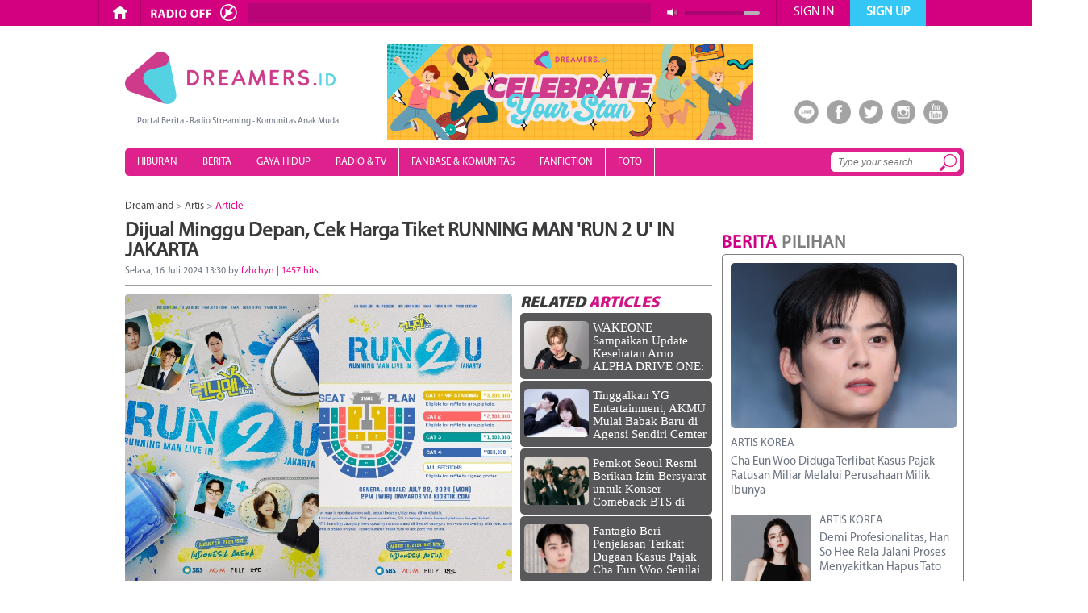

--- FILE ---
content_type: text/html; charset=utf-8
request_url: https://hiburan.dreamers.id/article/116520/dijual-minggu-depan-cek-harga-tiket-running-man-run-2-u-in-jakarta
body_size: 14072
content:
 
                                <!DOCTYPE html PUBLIC "-//W3C//DTD XHTML 1.0 Transitional//EN" "http://www.w3.org/TR/xhtml1/DTD/xhtml1-transitional.dtd">
<html xmlns="http://www.w3.org/1999/xhtml" xmlns:og="http://ogp.me/ns#" xmlns:fb="http://www.facebook.com/2008/fbml">
<head>
<meta http-equiv="Content-Type" content="text/html; charset=utf-8"/>
<meta name="robots" content="index, follow"/>
<link rel="canonical" href="https://hiburan.dreamers.id/article/116520/dijual-minggu-depan-cek-harga-tiket-running-man-run-2-u-in-jakarta"/>
<!-- fb-og -->
<link rel="image_src" href="https://www.dreamers.id/img_artikel/2720240716102513.jpg"/>
<meta property="fb:app_id" content="1161979123825718"/>
<meta property="og:image" content="https://www.dreamers.id/img_artikel/2720240716102513.jpg"/>
<meta property="og:image:url" content="https://www.dreamers.id/img_artikel/2720240716102513.jpg"/>
<meta property="og:image:width" content="600"/>
<meta property="og:image:height" content="450"/>
<meta property="og:image:type" content="image/jpeg"/>
<meta property="og:type" content="article"/>
<meta property="og:title" content="Dijual Minggu Depan, Cek Harga Tiket RUNNING MAN &#039;RUN 2 U&#039; IN JAKARTA"/>
<meta property="og:description" content="DREAMERS.ID - PULP Live World telah mengumumkan seat plan dan daftar harga tiket untuk acara RUNNING MAN &#39;RUN 2 U&#39; IN JAKARTA yang akan berlangsung di Indonesia Arena pada 10 Agustus mendatang."/>
<meta property="og:url" content="https://hiburan.dreamers.id/article/116520/dijual-minggu-depan-cek-harga-tiket-running-man-run-2-u-in-jakarta"/>
<meta property="og:site_name" content="https://www.dreamers.id"/>
<!-- /fb-og -->
<!-- S:twitter card -->
<meta name="twitter:card" content="summary_large_image"/>
<meta name="twitter:site" content="@dreamersradioid"/>
<meta name="twitter:creator" content="@dreamersradioid">
<meta name="twitter:title" content="Dijual Minggu Depan, Cek Harga Tiket RUNNING MAN &#039;RUN 2 U&#039; IN JAKARTA"/>
<meta name="twitter:description" content="DREAMERS.ID - PULP Live World telah mengumumkan seat plan dan daftar harga tiket untuk acara RUNNING MAN &#39;RUN 2 U&#39; IN JAKARTA yang akan berlangsung di Indonesia Arena pada 10 Agustus mendatang."/>
<meta name="twitter:image" content="https://www.dreamers.id/img_artikel/2720240716102513.jpg"/>
<!-- E:twitter card -->
<title>Dijual Minggu Depan, Cek Harga Tiket RUNNING MAN &#039;RUN 2 U&#039; IN JAKARTA</title>
<link href="https://www.dreamers.id/images/icon1.png" rel="shortcut icon" type="image/x-icon"/>
<meta name="keywords" content="running man, running man run 2 u in jakarta, harga tiket running man jakarta"/>
<meta name="date" content="2024-07-16 13:30:00">
<meta name="description" content="DREAMERS.ID - PULP Live World telah mengumumkan seat plan dan daftar harga tiket untuk acara RUNNING MAN &#39;RUN 2 U&#39; IN JAKARTA yang akan berlangsung di Indonesia Arena pada 10 Agustus mendatang."/>
<meta name="googlebot" content="all"/>
<meta content="id" name="language"/>
<meta content="id" name="geo.country"/>
<meta content="Indonesia" name="geo.placename"/>
<meta http-equiv="content-language" content="id-id">
<link rel="stylesheet" type="text/css" href="https://www.dreamers.id/css/article.css">
<link rel="stylesheet" type="text/css" href="https://www.dreamers.id/css/entertainment2.css">
<link rel="stylesheet" type="text/css" href="https://www.dreamers.id/css/default.css"/>
<link rel="stylesheet" type="text/css" href="https://www.dreamers.id/css/dreamland2020.css">
<link rel="stylesheet" type="text/css" href="https://www.dreamers.id/css/kanal2020.css">
<link rel="stylesheet" type="text/css" href="https://www.dreamers.id/css/normalize.css"/>
<script type="text/javascript" src="https://www.dreamers.id/js/jquery.js"></script>
<script type="text/javascript" src="https://www.dreamers.id/js/jquery-scrolltofixed-min.js"></script>
<script type="text/javascript" src="https://www.dreamers.id/js/menu.js"></script>
<!-- Facebook Pixel Code -->
<script>!function(f,b,e,v,n,t,s){if(f.fbq)return;n=f.fbq=function(){n.callMethod?n.callMethod.apply(n,arguments):n.queue.push(arguments)};if(!f._fbq)f._fbq=n;n.push=n;n.loaded=!0;n.version='2.0';n.queue=[];t=b.createElement(e);t.async=!0;t.src=v;s=b.getElementsByTagName(e)[0];s.parentNode.insertBefore(t,s)}(window,document,'script','https://connect.facebook.net/en_US/fbevents.js');fbq('init','220076545245638');fbq('track','PageView');</script>
<noscript><img height="1" width="1" style="display:none" src="https://www.facebook.com/tr?id=220076545245638&ev=PageView&noscript=1"/></noscript>
<!-- End Facebook Pixel Code -->
<script async src="//cmp.optad360.io/items/c469e044-3bd7-4152-a133-e2026b615a2c.min.js"></script>
<script async src="//get.optad360.io/sf/e523a7ef-14b0-4c09-a495-d0f71ec92c3b/plugin.min.js"></script>
</head>
<body style="font-family: MyriadPro; background:#fff;">
<script>fbq('track','ViewContent');</script>
<div id="fb-root"></div>
<script>(function(d,s,id){var js,fjs=d.getElementsByTagName(s)[0];if(d.getElementById(id))return;js=d.createElement(s);js.id=id;js.src="//connect.facebook.net/en_US/sdk.js#xfbml=1&version=v2.4&appId=1161979123825718";fjs.parentNode.insertBefore(js,fjs);}(document,'script','facebook-jssdk'));</script>

<div style="width:100%; height:34px;"></div>
<link rel="stylesheet" type="text/css" href="https://www.dreamers.id/css/baru.css">
<div style="width:100%; height:32px; background:#d30180; position:fixed; z-index:10; top:0">
	<div style="width:1070px; height:32px; margin-right: auto; margin-left: auto">
        <div style="width:1070px; margin-left:auto; margin-right:auto">
            <div style="float:left; border-left:solid 2px #ad0469; height:32px; margin-left:16px"></div>
            <div style="float:left; color:#fff">
                <div id="transisi1" style="padding-left:15px"><div style="padding-top:5px"><a href="https://www.dreamers.id"><img alt="home_icon" src="https://www.dreamers.id/images/landing/home_icon.png" height="20"/></a></div></div>
            </div>
            
            <div style="float:left; border-left:solid 2px #ad0469; height:32px; padding-left:2px"></div>
            <div style="margin-left:5px; float:left; margin-top:2px">
                <script type="text/javascript" src="https://www.dreamers.id/js/jquery.jplayer.min.js"></script>
<script type="text/javascript">$(document).ready(function(){$("#jquery_jplayer_1").jPlayer({ready:function(){$(this).jPlayer("setMedia",{mp3:"https://live.dreamers.id:8443/live"}).jPlayer("pause");},swfPath:"https://www.dreamers.id/js",solution:"html,flash",supplied:"mp3",wmode:"window"});});</script>
<style>div.jp-interface .jp-controls a{display:block;overflow:hidden;text-indent:-9999px;z-index:2}a.jp-play{position:absolute;margin-left:0;margin-top:3px;width:120px;height:21px;background-image:url(https://www.dreamers.id/images/landing/radio-off.png);background-repeat:no-repeat;z-index:2}a.jp-pause{position:absolute;margin-left:px;margin-top:1px;width:120px;height:24px;background-image:url(https://www.dreamers.id/images/landing/radio-on.png);background-repeat:no-repeat;z-index:2}#line{position:absolute;background:#b90477;margin-left:125px;margin-top:2px;width:500px;height:24px;z-index:2}div.jp-volume-bar-value{background-color:#aa0470;width:0;height:7px;z-index:2}div.jp-volume-bar{position:absolute;overflow:hidden;background-color:#b6aeb9;width:95px;height:4px;cursor:pointer;border-radius:2px;z-index:2}div.jp-audio div.jp-volume-bar{margin-top:12px;margin-left:665px;z-index:2}a.jp-mute{position:absolute;margin-left:645px;margin-top:8px;width:14px;height:12px;background-image:url(https://www.dreamers.id/images/landing/volume.png);background-repeat:no-repeat;z-index:2}a.jp-unmute{position:absolute;margin-left:645px;margin-top:8px;width:14px;height:12px;background-image:url(https://www.dreamers.id/images/landing/volume-mute.png);background-repeat:no-repeat;z-index:2}div.jp-jplayer audio,div.jp-jplayer{width:0;height:0}</style>
<div style="width:780px;height:27px; float:left">	
    <div id="jquery_jplayer_1" class="jp-jplayer"></div>
    <div id="jp_container_1" class="jp-audio">
        <div class="jp-gui jp-interface">
            <div class="jp-controls">
                <a href="javascript:;" class="jp-play" tabindex="1" title="play"></a>
                <a href="javascript:;" class="jp-pause" tabindex="1" title="pause"></a>
            </div>
            <div id="line">
                <div style="font-family:calibri; font-weight:normal; line-height:24px; margin-left:10px;">
                    <marquee scrolldelay="180" style="width:480px; margin-top:-3px">
                        <iframe src="https://www.dreamers.id/widgetplayer/now_playing_icecast.php" frameborder="0" width="320" height="18" marginheight="0" marginwidth="0" scrolling="no" style="margin-top:6px;"></iframe>
                    </marquee>
                </div>
                <div style="clear:both;"></div>
                
            </div>
            <div id="volume">
                <a href="javascript:;" class="jp-mute" tabindex="1" title="mute"></a>
                <a href="javascript:;" class="jp-unmute" tabindex="1" title="unmute"></a>
            </div>
            <div class="jp-volume-bar">
                <div class="jp-volume-bar-value" title="volume"></div>
            </div>
        </div>
            </div>
    
</div>
<div style="clear:both"></div>            </div>
                        <div style="float:left; border-left:solid 2px #ad0469; height:32px"></div>
            <div style="float:left; color:#fff">
                <div id="transisi2" class="transisi2" onclick="location.href='https://www.dreamers.id/signin'"><div style="text-align:center; padding-top:6px; font-size:16px">SIGN IN</div></div>
                <div class="kotak-signin" style="border:solid 1px #b6b7b9; width:250px; position:absolute; margin-left:-160px; display:none">
                    <style>.btnLogin{color:#808285;text-decoration:none}.btnLogin:hover{color:#b4b5b9;text-decoration:none}</style>
<div style="margin-top:15px; margin-left:20px; color:#828387; position:absolute; z-index:1; width:210px">
    <div style="font-size:15px"><b>Welcome,</b> Please sign in</div>
    <div style="padding-top:12px"></div>
    <form method="post" action="https://www.dreamers.id/dosignin.php">
        <div style="float:left; background:#d30180; width:30px; height:30px; -webkit-box-sizing: border-box; -moz-box-sizing: border-box; box-sizing: border-box;"><img alt="username icon" src="https://www.dreamers.id/images/landing/username_icon.png" width="21" height="21" style="margin-left:5px; margin-top:5px"></div>
        <div style="float:left"><input name="txtUserSign" class="txtUserSign" type="text" maxlength="100" placeholder="Username / Email" style="background:#b70276; border:none; outline:none; height:28px; width:180px; padding-left:10px; padding-right:10px; font-size:16px; color:#fff; -webkit-box-sizing: border-box; -moz-box-sizing: border-box; box-sizing: border-box;"></div>
        <div style="padding-top:12px; clear:left"></div>
        <div style="float:left; background:#ffc91f; width:30px; height:30px; -webkit-box-sizing: border-box; -moz-box-sizing: border-box; box-sizing: border-box;"><img alt="password icon" src="https://www.dreamers.id/images/landing/password_icon.png" width="17" height="21" style="margin-left:7px; margin-top:4px"></div>
        <input name="txtPassSign" class="txtPassSign" type="password" maxlength="100" placeholder="Password" style="background:#f9bb10; border:none; outline:none; height:28px; width:180px; padding-left:10px; padding-right:10px; font-size:16px; color:#fff; -webkit-box-sizing: border-box; -moz-box-sizing: border-box; box-sizing: border-box;">
        <div style="padding-top:6px"></div>
        <div style="font-size:13px; text-decoration:underline; margin-right:3px" align="right"><a href="https://www.dreamers.id/forgot-password" style="text-decoration:underline; color:#828387">I can't remember</a></div>
        <div class="error2" style="color:red; font-style:italic; width:210px" align="center"></div>
        <div style="padding-top:8px">
            <input name="btnLogin" class="btnLogin" type="submit" value="SIGN IN NOW" style="background:#d2d3d5; width:210px; padding-top:5px; padding-bottom:5px; border:none; text-align:center; font-size:15px; cursor:pointer; font-family:'MyriadPro-Black'" onclick="signin()">
        </div>
    </form>
    <div style="font-size: 12px;margin-top: 10px">
        <div align="center">- OR -</div>
        <div align="center" style="margin-top: 5px">sign in with</div>
    </div>
    <div style="width: 73px;margin-left: auto;margin-right: auto;margin-top: 16px">
                <div style="float: left;margin-left: 20px"><a href="https://www.dreamers.id/twitter-login"><img alt="twitter" style='width: 30px;height: 30px' src='https://www.dreamers.id/images/tw.jpg'></a></div>
        <div style="clear: both"></div>
    </div>
</div>
<div style="background:#fff; width:248px; height:288px; opacity:.9"></div>
                            
                                            </div>
            </div>
            <div style="float:left; color:#fff">
                <div id="transisi" onclick="location.href='https://www.dreamers.id/signup'"><div style="text-align:center; padding-top:6px; font-weight:bold; font-size:16px">SIGN UP</div></div>
            </div>
            <div id="clear"></div>
                    </div>
        
    </div>
</div><div id="container">
	
	   
    <div id="batasatas"></div>
    <div id="wrapper">
        <div id="kotak">
            <div style="padding-top:10px; padding-bottom:10px">
                <div style="float:left; margin-left:0px; margin-top:20px">
    <div><a href="https://www.dreamers.id" title="Portal Berita - Radio Streaming - Komunitas Anak Muda"><img alt="Portal Berita - Radio Streaming - Komunitas Anak Muda" src="https://www.dreamers.id/images/new-logo.png" height="65"/></a></div>
    <div style="padding-left: 15px; padding-top: 10px"><div style="margin:0; padding:0; font-size:11px; font-weight:normal;margin-top:5px">Portal Berita - Radio Streaming - Komunitas Anak Muda</div></div>
</div>
<div style="float:left; font-size:13px">
    <div style="float:left; margin-left: 60px; margin-top: 10px;"><img src="https://www.dreamers.id/img_ads/82celebrate-tematik.jpg" height="120"></div>
    <div style="float: left; margin-left:560px; margin-top:80px; position: absolute; z-index: 1">
        <div style="float:left; width:40px;" align="center">
            <a href="http://line.me/ti/p/@dreamers.id" title="line official dreamers">
                <div><img alt="line official dreamers" src="https://www.dreamers.id/images/dreamland/line-dreamers.png" height="30" class="opacity"/></div>            
            </a>
        </div>
        <div style="float:left; width:40px" align="center">
            <a href="https://www.facebook.com/dreamersradio" title="facebook dreamers">
                <div><img alt="facebook dreamers" src="https://www.dreamers.id/images/dreamland/facebook-dreamers.png" height="30" class="opacity"/></div>            
            </a>
        </div>
        <div style="float:left; width:40px" align="center">
            <a href="https://twitter.com/dreamersradioid" title="twitter dreamers">
                <div><img alt="twitter dreamer" src="https://www.dreamers.id/images/dreamland/twitter-dreamers.png" height="30" class="opacity"/></div>            
            </a>
        </div>
        <div style="float:left; width:40px" align="center">
            <a href="http://instagram.com/dreamersradio" title="instagram dreamers">
                <div><img alt="instagram dreamers" src="https://www.dreamers.id/images/dreamland/instagram-dreamers.png" height="30" class="opacity"/></div>            
            </a>
        </div>
        <div style="float:left; width:40px" align="center">
            <a href="https://www.youtube.com/channel/UCmqTe10tCMClQMgkibdGYKw" title="youtube dreamers">
                <div><img alt="youtube dreamers" src="https://www.dreamers.id/images/dreamland/youtube-dreamers.png" height="30" class="opacity"/></div>
            </a>
        </div>  
    </div>  
</div>
<div id="clear" style="margin-bottom:10px"></div>

<div class="menu" style="">
    <ul>
        <li style="border-right:solid 1px #ffffff; width:108px; height:34px; position:absolute; z-index:1; display:none" id="logod"><a href="https://www.dreamers.id"><img alt="new-logo-putih" src="https://www.dreamers.id/images/new-logo-putih.png" style="margin-left:-2px; margin-top:-2px" height="20"/></a></li>
        <li id="menuuu" class="celebrity" style="border-right:solid 1px #ffffff; ">
        <a href="https://hiburan.dreamers.id">HIBURAN</a>
        <ul>
          <a href="https://hiburan.dreamers.id/artis"><li class="celebrity">ARTIS</li></a>
          <a href="https://hiburan.dreamers.id/musik"><li class="celebrity">MUSIK</li></a>
          <a href="https://hiburan.dreamers.id/film"><li class="celebrity">FILM & DRAMA</li></a>
        </ul>
        </li>
        <li class="news" style="border-right:solid 1px #ffffff; ">
        <a href="https://berita.dreamers.id">BERITA</a>
        
        </li>
        
        <li style="border-right:solid 1px #ffffff; " class="lifestyle">
        <a href="https://gayahidup.dreamers.id">GAYA HIDUP</a>
        <ul style="">
          <a href="https://gayahidup.dreamers.id/fashion-and-beauty"><li class="lifestyle">FASHION & BEAUTY</li></a>
          <a href="https://gayahidup.dreamers.id/teknologi"><li class="lifestyle">TEKNOLOGI</li></a>
          <a href="https://gayahidup.dreamers.id/kuliner-travel"><li class="lifestyle">KULINER & TRAVEL</li></a>
          <a href="https://gayahidup.dreamers.id/kesehatan"><li class="lifestyle">KESEHATAN</li></a>
          <a href="https://gayahidup.dreamers.id/olahraga"><li class="lifestyle">HOBI & OLAHRAGA</li></a>
        </ul>
        </li>        
        <li style="border-right:solid 1px #ffffff;">
        <a href="https://www.dreamers.id/program-acara">RADIO & TV</a>
        <ul style="">
          <a href="https://www.dreamers.id/list-dj"><li class="lifestyle">DJ</li></a>
          <a href="https://www.dreamers.id/program-acara"><li class="lifestyle">PROGRAM</li></a>
          <a href="https://dreamerstv.dreamers.id"><li class="lifestyle">DREAMERS TV</li></a>
          <a href="https://www.dreamers.id/lirik"><li class="lifestyle">LIRIK</li></a>
          <a href="https://www.dreamers.id/podcast"><li class="lifestyle">PODCAST</li></a>
        </ul>
        </li>

        <a href="https://www.dreamers.id/fanbase"><li style="border-right:solid 1px #ffffff">FANBASE & KOMUNITAS</li></a>
        <a href="https://fanfiction.dreamers.id"><li style="border-right:solid 1px #ffffff">FANFICTION</li></a>
        <a href="https://www.dreamers.id/gallery/photo"><li style="border-right:solid 1px #ffffff">FOTO</li></a> 
    </ul>
    <div style="float:right; right: 0; margin-top: 2px; margin-right: 5px">
        <form name="frmsearch" autocomplete="off" action="https://www.dreamers.id/doSearch.php" method="post" onsubmit="cekForm();return false;">
        <div style="position: relative; z-index: 1; float: left;" id="searchbox"><input name="txtSearch" type="text" style="width:160px; border:solid 1px #fff; border-radius: 5px; padding:4px; padding-left:8px; font-size:12px; font-style:italic; color:#828487; background:#fff; margin-top:3px" placeholder="Type your search" id="nama" class="textbox"></div>  
        
        <div style="position:absolute; z-index: 2; margin-top: 5px; margin-left: 135px"><input name="btn-search" type="submit" value=" " id="btn-search3"></div>  

        </form>
    </div>
</div>  

<div id="clear"></div>
<!-- /21622890900/ID_dreamers.id_pc_home_top1_970x250//970x90//728x90 -->
<div id='div-gpt-ad-1531472461651-0' align='center' style='margin-top:20px; margin-bottom:20px'>
<script>googletag.cmd.push(function(){googletag.display('div-gpt-ad-1531472461651-0');});</script>
</div>
            </div>
            
            <!-- start left content -->
            <div id="leftbox">
                <div id="leftboxone">
                    <div style="width:728px; float:left">
<div style="font-weight:normal; font-size:13px"><a href="https://www.dreamers.id" id="link_arsip">Dreamland</a> > <a href="https://hiburan.dreamers.id/artis" id="link_arsip">Artis</a> > <a style="color:#ec008c;">Article</a></div>

<div id="judul_artikel" style="color:#3a3a3c; margin:10px 0px 5px; font-weight:bold"><h1><b>Dijual Minggu Depan, Cek Harga Tiket RUNNING MAN &#039;RUN 2 U&#039; IN JAKARTA</b></h1></div>
<div style="font-size:12px; margin-top:0px;">Selasa, 16 Juli 2024 13:30 by <span style="color:#ec008c;">fzhchyn | 1457 hits</span></div>
<div style="border-bottom:solid 1px #9c9c9c; width:100%; margin-top:10px; margin-bottom:10px"></div>

<div style="float:left; padding-bottom:20px; color:#3a3a3c; font-family: calibri">
    <div style="float:left; width:480px">
        <div><img src="http://www.dreamers.id/img_artikel/2720240716102513.jpg" alt="Dijual Minggu Depan, Cek Harga Tiket RUNNING MAN &#039;RUN 2 U&#039; IN JAKARTA" title="Dijual Minggu Depan, Cek Harga Tiket RUNNING MAN &#039;RUN 2 U&#039; IN JAKARTA" width="480" style="border-radius: 5px;"></div>
        <div align="right" style="font-size:11px; margin-top:3px; color:#ec008c">Dreamers.id</div>
    </div>

    <div style="float:left; width:238px; margin-left:10px">

        <div><h2 style="font-size:20px; font-style:italic; margin-top:0px; margin-bottom:0px; font-family: MyriadPro-Black"><font color="#3a3a3c">RELATED</font> <font color="#d21384">ARTICLES</font></h2></div>
                    <div style="background:#58585a; float:left; margin-bottom:2px; padding-top:5px; padding-bottom:5px; border-radius: 5px;">
                <div style="float:left; padding:5px"><a href="https://hiburan.dreamers.id/article/120296/wakeone-sampaikan-update-kesehatan-arno-alpha-drive-one-alami-reaksi-alergi-akut" id="gambar_opacity" title="WAKEONE Sampaikan Update Kesehatan Arno ALPHA DRIVE ONE: Alami Reaksi Alergi Akut"><img src="https://www.dreamers.id/img_artikel/620260123075647.jpg" alt="WAKEONE Sampaikan Update Kesehatan Arno ALPHA DRIVE ONE: Alami Reaksi Alergi Akut" width="80" style="border-radius: 5px;"/></a></div>
                <div style="padding:5px 5px 5px 0px; float:left; width:148px; height:72px; overflow:hidden; margin-top:-2px; line-height:16px; font-weight:lighter; margin:0px; font-size:13px;"><h3><a href="https://hiburan.dreamers.id/article/120296/wakeone-sampaikan-update-kesehatan-arno-alpha-drive-one-alami-reaksi-alergi-akut" id="link_hov_headline_judul" style="font-size:15px" title="WAKEONE Sampaikan Update Kesehatan Arno ALPHA DRIVE ONE: Alami Reaksi Alergi Akut">WAKEONE Sampaikan Update Kesehatan Arno ALPHA DRIVE ONE: Alami Reaksi Alergi Akut</a></h3></div>
            </div>
            <div id="clear"></div>
                    <div style="background:#58585a; float:left; margin-bottom:2px; padding-top:5px; padding-bottom:5px; border-radius: 5px;">
                <div style="float:left; padding:5px"><a href="https://hiburan.dreamers.id/article/120295/tinggalkan-yg-entertainment-akmu-mulai-babak-baru-di-agensi-sendiri-cemter-of-inspiration" id="gambar_opacity" title="Tinggalkan YG Entertainment, AKMU Mulai Babak Baru di Agensi Sendiri Cemter of Inspiration"><img src="https://www.dreamers.id/img_artikel/2420260123074949.jpg" alt="Tinggalkan YG Entertainment, AKMU Mulai Babak Baru di Agensi Sendiri Cemter of Inspiration" width="80" style="border-radius: 5px;"/></a></div>
                <div style="padding:5px 5px 5px 0px; float:left; width:148px; height:72px; overflow:hidden; margin-top:-2px; line-height:16px; font-weight:lighter; margin:0px; font-size:13px;"><h3><a href="https://hiburan.dreamers.id/article/120295/tinggalkan-yg-entertainment-akmu-mulai-babak-baru-di-agensi-sendiri-cemter-of-inspiration" id="link_hov_headline_judul" style="font-size:15px" title="Tinggalkan YG Entertainment, AKMU Mulai Babak Baru di Agensi Sendiri Cemter of Inspiration">Tinggalkan YG Entertainment, AKMU Mulai Babak Baru di Agensi Sendiri Cemter of Inspiration</a></h3></div>
            </div>
            <div id="clear"></div>
                    <div style="background:#58585a; float:left; margin-bottom:2px; padding-top:5px; padding-bottom:5px; border-radius: 5px;">
                <div style="float:left; padding:5px"><a href="https://hiburan.dreamers.id/article/120293/pemkot-seoul-resmi-berikan-izin-bersyarat-untuk-konser-comeback-bts-di-gwanghwamun-square" id="gambar_opacity" title="Pemkot Seoul Resmi Berikan Izin Bersyarat untuk Konser Comeback BTS di Gwanghwamun Square"><img src="https://www.dreamers.id/img_artikel/5820260122142647.jpg" alt="Pemkot Seoul Resmi Berikan Izin Bersyarat untuk Konser Comeback BTS di Gwanghwamun Square" width="80" style="border-radius: 5px;"/></a></div>
                <div style="padding:5px 5px 5px 0px; float:left; width:148px; height:72px; overflow:hidden; margin-top:-2px; line-height:16px; font-weight:lighter; margin:0px; font-size:13px;"><h3><a href="https://hiburan.dreamers.id/article/120293/pemkot-seoul-resmi-berikan-izin-bersyarat-untuk-konser-comeback-bts-di-gwanghwamun-square" id="link_hov_headline_judul" style="font-size:15px" title="Pemkot Seoul Resmi Berikan Izin Bersyarat untuk Konser Comeback BTS di Gwanghwamun Square">Pemkot Seoul Resmi Berikan Izin Bersyarat untuk Konser Comeback BTS di Gwanghwamun Square</a></h3></div>
            </div>
            <div id="clear"></div>
                    <div style="background:#58585a; float:left; margin-bottom:2px; padding-top:5px; padding-bottom:5px; border-radius: 5px;">
                <div style="float:left; padding:5px"><a href="https://hiburan.dreamers.id/article/120292/fantagio-beri-penjelasan-terkait-dugaan-kasus-pajak-cha-eun-woo-senilai-rp235-miliar" id="gambar_opacity" title="Fantagio Beri Penjelasan Terkait Dugaan Kasus Pajak Cha Eun Woo Senilai Rp235 Miliar"><img src="https://www.dreamers.id/img_artikel/9720260122141433.jpg" alt="Fantagio Beri Penjelasan Terkait Dugaan Kasus Pajak Cha Eun Woo Senilai Rp235 Miliar" width="80" style="border-radius: 5px;"/></a></div>
                <div style="padding:5px 5px 5px 0px; float:left; width:148px; height:72px; overflow:hidden; margin-top:-2px; line-height:16px; font-weight:lighter; margin:0px; font-size:13px;"><h3><a href="https://hiburan.dreamers.id/article/120292/fantagio-beri-penjelasan-terkait-dugaan-kasus-pajak-cha-eun-woo-senilai-rp235-miliar" id="link_hov_headline_judul" style="font-size:15px" title="Fantagio Beri Penjelasan Terkait Dugaan Kasus Pajak Cha Eun Woo Senilai Rp235 Miliar">Fantagio Beri Penjelasan Terkait Dugaan Kasus Pajak Cha Eun Woo Senilai Rp235 Miliar</a></h3></div>
            </div>
            <div id="clear"></div>
        
    </div>
    <div id="clear"></div>
    
        <div style="margin-top:10px; font-size:16px;">
            <p><a id="link_keyword" href="http://www.dreamers.id" style="text-decoration:none; color:#db007c">DREAMERS.ID</a> - PULP Live World telah mengumumkan seat plan dan daftar harga tiket untuk acara RUNNING MAN &#39;RUN 2 U&#39; IN JAKARTA yang akan berlangsung di Indonesia Arena pada 10 Agustus mendatang.</p>

<p>Ada empat kategori tiket yang tersedia, yaitu CAT 1 - VIP STANDING (Rp3.000.000), CAT 2 (Rp2.500.000), CAT 3 (Rp1.800.000), dan CAT 4 (Rp950.000).</p>

<p style="text-align:center"><img alt="" src="https://www.dreamers.id/img_editor/39989/images/20240716_102333.jpg" style="height:625px; width:500px"/></p>

<p>Semua pemegang tiket kategori tersebut memiliki kesempatan untuk undian poster bertandatangan. Sementara CAT 1 dan CAT 2 memiliki tambahan benefit undian group photo.</p>

<div id='div-gpt-ad-1531472585576-6' align='center'><script>googletag.cmd.push(function(){googletag.display('div-gpt-ad-1531472585576-6');});</script></div><p><p>Baca juga: <a href='https://www.dreamers.id/article/119913/ji-ye-eun-kembali-ke-‘running-man’-setelah-pemulihan-kesehatan' id='link_keyword'>Ji Ye Eun Kembali ke ‘Running Man’ Setelah Pemulihan Kesehatan</a></p>Harga tiket yang tertera belum termasuk pajak pemerintah sebesar 10 persen dan biaya platform 5 persen. Tiket akan mulai dijual pada 22 Juli pukul 14:00 WIB melalui kiostix.com</p>

<p>Sementara itu, keenam anggota Running Man, Yoo Jae Suk, Ji Suk Jin, Kim Jong Kook, HaHa, Song Ji Hyo, dan Yang Se Chan, akan hadir dalam gelaran RUNNING MAN &lsquo;RUN 2 U&rsquo; IN JAKARTA pada 10 Agustus di Indonesia Arena, Senayan.</p>
<p>(fzh)</p>        </div>
    	
		
	<!-- /21622890900/ID_dreamers.id_pc_article_mid1_300x250//300x600 -->
    <div id='div-gpt-ad-1531472585576-6'>
    <script>googletag.cmd.push(function(){googletag.display('div-gpt-ad-1531472585576-6');});</script>
    </div>
    
    	<ul style="margin-top:30px; font-size:13px; text-align:center; margin-left:-50px;">
		<li style='margin-bottom:20px; list-style:none; display:inline-table'><a href='https://www.dreamers.id/article/tag/running+man' id='link_tag'>running man</a></li>	</ul>
        </div>



<div id="clear"></div>

<div style="background-color:#f1f1f3; margin-top:5px; height:30px; padding-top:5px;padding-bottom:5px;" align="left">
    
<script src="https://apis.google.com/js/platform.js" async defer></script>
<div style="float: left; margin-left:30px" class="g-plus" data-action="share" data-annotation="bubble"></div>
<div class="fb-share-button" data-href="" data-layout="button_count" style="float:left; margin-left:10px"></div>
<div style="float:left; padding: 0px 0; width:180; margin-left:10px">
    <a href="https://twitter.com/share" class="twitter-share-button" data-url="" data-via="DreamersRadioID" data-count="horizontal" data-text="" data-counturl=">" title="Share to Twitter">
        Tweet
    </a>
    <script type="text/javascript" src="http://platform.twitter.com/widgets.js"></script>
</div>
<div style="float:left; margin-left:10px; margin-right:10px">
    <a href="http://www.twitter.com/#!/DreamersRadioID" target="_blank"><img src="https://www.dreamers.id/images/twitter2.png" width="99" height="22"/></a>
</div>
<div style="clear:left"></div></div>


<div style="margin-top:10px;"></div>

<div style="width:728px;">
	<a name="halaman"></a>
    <div style="padding-bottom:5px; margin-top:0px; font-weight:bold; padding-bottom:5px; color:#ec008c;">Komentar</div>
   <div style="border-bottom:solid 1px #dfdfdf; padding: 5px; margin-bottom:10px;"></div>
   <div class="fb-comments" data-href="" data-num-posts="10" data-width="720"></div> 
</div>


<div id="clear"></div>


</div>
<div id="clear"></div>

		<link rel="stylesheet" type="text/css" href="https://www.dreamers.id/css/default.css"/>		
		<script src="https://www.dreamers.id/js/modernizr.custom.js"></script>
	
		<div style="">
			<ul class="grid effect-2" id="grid">
            	                
                                <li id="hot">
                	<div id="bg_hot">
                        <div id="img_hot_1"><a href="https://hiburan.dreamers.id/article/120296/wakeone-sampaikan-update-kesehatan-arno-alpha-drive-one-alami-reaksi-alergi-akut" title="WAKEONE Sampaikan Update Kesehatan Arno ALPHA DRIVE ONE: Alami Reaksi Alergi Akut"><img src="http://www.dreamers.id/img_artikel/620260123075647.jpg" width="225"/></a></div>
                        <div id="detail_hot_1">                        
                            <div id="label_hot">HOT !</div>                            
                            <div class="trapezium"></div>                           
                            <div id="clear"></div>                            
                            <div id="judul_hot_1"><a href="https://hiburan.dreamers.id/article/120296/wakeone-sampaikan-update-kesehatan-arno-alpha-drive-one-alami-reaksi-alergi-akut" id="judul_atas" style="color:#58585a">WAKEONE Sampaikan Update Kesehatan Arno ALPHA DRIVE ONE: Alami Reaksi Alergi Akut</a></div>
                            <div id="isi_hot_1">    Agensi WAKEONE secara resmi merilis pernyataan terkait absennya Arno ALPHA DRIVE ONE dari sejumlah jadwal kegiatan grup baru baru ini. Pengumuman ini diberikan menyusul kekhawatiran penggemar setelah sang idola tidak terlihat dalam beberapa agenda promosi....</div>                            
                        </div>
                    </div>
                </li>
                                
                				
                <li id="link_berita_1">
                    <div id="bg_berita">
                        <div id="img_berita_1"><a href="https://hiburan.dreamers.id/article/120295/tinggalkan-yg-entertainment-akmu-mulai-babak-baru-di-agensi-sendiri-cemter-of-inspiration" title="Tinggalkan YG Entertainment, AKMU Mulai Babak Baru di Agensi Sendiri Cemter of Inspiration"><img src="http://www.dreamers.id/img_artikel/2420260123074949.jpg" width="225"/></a></div>
                        <div id="detail_berita_1">
                        	                                <p><div id="more" onclick="location.href='https://hiburan.dreamers.id/artis/korea';">ARTIS KOREA</div></p>
                               
                            <div id="clear"></div>
                            <div class="judul_berita_1" id="judul_atas" onclick="location.href='https://hiburan.dreamers.id/article/120295/tinggalkan-yg-entertainment-akmu-mulai-babak-baru-di-agensi-sendiri-cemter-of-inspiration';">Tinggalkan YG Entertainment, AKMU Mulai Babak Baru di Agensi Sendiri Cemter of Inspiration</div>
                            <div id="isi_berita_1">    Duo kakak beradik AKMU, yang terdiri dari Lee Chanhyuk dan Lee Suhyun, akhirnya secara resmi mengungkap identitas agensi baru mereka setelah meninggalkan YG Entertainment.&nbsp;...</div>
                        </div>
                    </div>
                </li>
				                
                				
                <li id="link_berita_1">
                    <div id="bg_berita">
                        <div id="img_berita_1"><a href="https://hiburan.dreamers.id/article/120294/illit-siap-gelar-tur-perdana-press-start♥︎-di-7-kota-dimulai-dari-seoul-maret-mendatang" title="ILLIT Siap Gelar Tur Perdana &#039;PRESS START♥︎&#039; di 7 Kota, Dimulai dari Seoul Maret Mendatang"><img src="http://www.dreamers.id/img_artikel/720260122151036.jpg" width="225"/></a></div>
                        <div id="detail_berita_1">
                        	                                <p><div id="more" onclick="location.href='https://hiburan.dreamers.id/musik/kpop';">MUSIK KPOP</div></p>
                               
                            <div id="clear"></div>
                            <div class="judul_berita_1" id="judul_atas" onclick="location.href='https://hiburan.dreamers.id/article/120294/illit-siap-gelar-tur-perdana-press-start♥︎-di-7-kota-dimulai-dari-seoul-maret-mendatang';">ILLIT Siap Gelar Tur Perdana &#039;PRESS START♥︎&#039; di 7 Kota, Dimulai dari Seoul Maret Mendatang</div>
                            <div id="isi_berita_1">    Girl grup ILLIT resmi mengumumkan tur perdana mereka bertajuk &quot;ILLIT LIVE &#39;PRESS START&hearts;︎&#39;&quot; yang akan menyambangi tujuh kota di Korea Selatan, Jepang, hingga Hong Kong....</div>
                        </div>
                    </div>
                </li>
				                
                				
                <li id="link_berita_1">
                    <div id="bg_berita">
                        <div id="img_berita_1"><a href="https://hiburan.dreamers.id/article/120293/pemkot-seoul-resmi-berikan-izin-bersyarat-untuk-konser-comeback-bts-di-gwanghwamun-square" title="Pemkot Seoul Resmi Berikan Izin Bersyarat untuk Konser Comeback BTS di Gwanghwamun Square"><img src="http://www.dreamers.id/img_artikel/5820260122142647.jpg" width="225"/></a></div>
                        <div id="detail_berita_1">
                        	                                <p><div id="more" onclick="location.href='https://hiburan.dreamers.id/artis/korea';">ARTIS KOREA</div></p>
                               
                            <div id="clear"></div>
                            <div class="judul_berita_1" id="judul_atas" onclick="location.href='https://hiburan.dreamers.id/article/120293/pemkot-seoul-resmi-berikan-izin-bersyarat-untuk-konser-comeback-bts-di-gwanghwamun-square';">Pemkot Seoul Resmi Berikan Izin Bersyarat untuk Konser Comeback BTS di Gwanghwamun Square</div>
                            <div id="isi_berita_1">    Pemerintah Kota Seoul akhirnya memberikan lampu hijau bagi BTS untuk menggelar konser comeback besar besaran di pusat kota....</div>
                        </div>
                    </div>
                </li>
				                
                				
                <li id="link_berita_1">
                    <div id="bg_berita">
                        <div id="img_berita_1"><a href="https://hiburan.dreamers.id/article/120292/fantagio-beri-penjelasan-terkait-dugaan-kasus-pajak-cha-eun-woo-senilai-rp235-miliar" title="Fantagio Beri Penjelasan Terkait Dugaan Kasus Pajak Cha Eun Woo Senilai Rp235 Miliar"><img src="http://www.dreamers.id/img_artikel/9720260122141433.jpg" width="225"/></a></div>
                        <div id="detail_berita_1">
                        	                                <p><div id="more" onclick="location.href='https://hiburan.dreamers.id/artis/korea';">ARTIS KOREA</div></p>
                               
                            <div id="clear"></div>
                            <div class="judul_berita_1" id="judul_atas" onclick="location.href='https://hiburan.dreamers.id/article/120292/fantagio-beri-penjelasan-terkait-dugaan-kasus-pajak-cha-eun-woo-senilai-rp235-miliar';">Fantagio Beri Penjelasan Terkait Dugaan Kasus Pajak Cha Eun Woo Senilai Rp235 Miliar</div>
                            <div id="isi_berita_1">    Agensi yang menaungi Cha Eun Woo, Fantagio, akhirnya merilis pernyataan resmi menanggapi laporan dugaan penggelapan pajak yang menyeret nama artisnya....</div>
                        </div>
                    </div>
                </li>
				                
                				
                <li id="link_berita_1">
                    <div id="bg_berita">
                        <div id="img_berita_1"><a href="https://hiburan.dreamers.id/article/120291/sinopsis-dan-detail-karakter-park-jinyoung-dan-kim-min-ju-di-drama-romantis-baru-shining" title="Sinopsis dan Detail Karakter Park Jinyoung dan Kim Min Ju di Drama Romantis Baru &#039;Shining&#039;"><img src="http://www.dreamers.id/img_artikel/1020260122140652.jpg" width="225"/></a></div>
                        <div id="detail_berita_1">
                        	                                <p><div id="more" onclick="location.href='https://hiburan.dreamers.id/film/korea';">DRAMA KOREA</div></p>
                               
                            <div id="clear"></div>
                            <div class="judul_berita_1" id="judul_atas" onclick="location.href='https://hiburan.dreamers.id/article/120291/sinopsis-dan-detail-karakter-park-jinyoung-dan-kim-min-ju-di-drama-romantis-baru-shining';">Sinopsis dan Detail Karakter Park Jinyoung dan Kim Min Ju di Drama Romantis Baru &#039;Shining&#039;</div>
                            <div id="isi_berita_1">    Park Jinyoung GOT7 dan Kim Min Ju resmi dikonfirmasi akan beradu akting sebagai pemeran utama dalam drama baru JTBC &#39;Shining&#39; (judul literal)....</div>
                        </div>
                    </div>
                </li>
				                
                                <li id="hot">
                	<div id="bg_hot">
                        <div id="img_hot_1"><a href="https://hiburan.dreamers.id/article/120290/yoon-park-dan-kim-su-bin-sambut-kelahiran-anak-pertama-laki-laki-setelah-2-tahun-menikah" title="Yoon Park dan Kim Su Bin Sambut Kelahiran Anak Pertama Laki-laki Setelah 2 Tahun Menikah"><img src="http://www.dreamers.id/img_artikel/420260122124404.jpg" width="225"/></a></div>
                        <div id="detail_hot_1">                        
                            <div id="label_hot">HOT !</div>                            
                            <div class="trapezium"></div>                           
                            <div id="clear"></div>                            
                            <div id="judul_hot_1"><a href="https://hiburan.dreamers.id/article/120290/yoon-park-dan-kim-su-bin-sambut-kelahiran-anak-pertama-laki-laki-setelah-2-tahun-menikah" id="judul_atas" style="color:#58585a">Yoon Park dan Kim Su Bin Sambut Kelahiran Anak Pertama Laki-laki Setelah 2 Tahun Menikah</a></div>
                            <div id="isi_hot_1">    Aktor Yoon Park kini resmi menyandang status sebagai seorang ayah. Kabar bahagia ini dikonfirmasi langsung oleh pihak agensinya, Blitzway Entertainment, pada 22 Januari....</div>                            
                        </div>
                    </div>
                </li>
                                
                				
                <li id="link_berita_1">
                    <div id="bg_berita">
                        <div id="img_berita_1"><a href="https://hiburan.dreamers.id/article/120289/cha-eun-woo-diduga-terlibat-kasus-pajak-ratusan-miliar-melalui-perusahaan-milik-ibunya" title="Cha Eun Woo Diduga Terlibat Kasus Pajak Ratusan Miliar Melalui Perusahaan Milik Ibunya"><img src="http://www.dreamers.id/img_artikel/7120260122100750.jpg" width="225"/></a></div>
                        <div id="detail_berita_1">
                        	                                <p><div id="more" onclick="location.href='https://hiburan.dreamers.id/artis/korea';">ARTIS KOREA</div></p>
                               
                            <div id="clear"></div>
                            <div class="judul_berita_1" id="judul_atas" onclick="location.href='https://hiburan.dreamers.id/article/120289/cha-eun-woo-diduga-terlibat-kasus-pajak-ratusan-miliar-melalui-perusahaan-milik-ibunya';">Cha Eun Woo Diduga Terlibat Kasus Pajak Ratusan Miliar Melalui Perusahaan Milik Ibunya</div>
                            <div id="isi_berita_1">    Kabar mengejutkan datang dari dunia hiburan Korea Selatan yang menyeret nama Cha Eun Woo. Penyanyi sekaligus aktor yang saat ini tengah menjalani wajib militer tersebut dikabarkan terjerat dugaan kasus penggelapan pajak dengan nilai yang sangat fantastis....</div>
                        </div>
                    </div>
                </li>
				                
                				
                <li id="link_berita_1">
                    <div id="bg_berita">
                        <div id="img_berita_1"><a href="https://hiburan.dreamers.id/article/120288/demi-profesionalitas-han-so-hee-rela-jalani-proses-menyakitkan-hapus-tato" title="Demi Profesionalitas, Han So Hee Rela Jalani Proses Menyakitkan Hapus Tato"><img src="http://www.dreamers.id/img_artikel/420260122080938.jpg" width="225"/></a></div>
                        <div id="detail_berita_1">
                        	                                <p><div id="more" onclick="location.href='https://hiburan.dreamers.id/artis/korea';">ARTIS KOREA</div></p>
                               
                            <div id="clear"></div>
                            <div class="judul_berita_1" id="judul_atas" onclick="location.href='https://hiburan.dreamers.id/article/120288/demi-profesionalitas-han-so-hee-rela-jalani-proses-menyakitkan-hapus-tato';">Demi Profesionalitas, Han So Hee Rela Jalani Proses Menyakitkan Hapus Tato</div>
                            <div id="isi_berita_1">    Aktris Han So Hee kembali menjadi perbincangan hangat seiring dengan promosi film layar lebar terbarunya, &#39;Project Y&#39;. Namun, selain aktingnya yang memukau, pengakuan jujur mengenai keputusannya menghapus seluruh tato di tubuhnya menarik perhatian besar dari publik....</div>
                        </div>
                    </div>
                </li>
				                
                				
                <li id="link_berita_1">
                    <div id="bg_berita">
                        <div id="img_berita_1"><a href="https://hiburan.dreamers.id/article/120287/ogah-bayar-11-miliar-ke-ador-dolphiners-films-ajukan-banding-atas-sengketa-video-newjeans" title="Ogah Bayar 11 Miliar ke ADOR, Dolphiners Films Ajukan Banding atas Sengketa Video NewJeans"><img src="http://www.dreamers.id/img_artikel/7720260121130612.jpg" width="225"/></a></div>
                        <div id="detail_berita_1">
                        	                                <p><div id="more" onclick="location.href='https://hiburan.dreamers.id/artis/korea';">ARTIS KOREA</div></p>
                               
                            <div id="clear"></div>
                            <div class="judul_berita_1" id="judul_atas" onclick="location.href='https://hiburan.dreamers.id/article/120287/ogah-bayar-11-miliar-ke-ador-dolphiners-films-ajukan-banding-atas-sengketa-video-newjeans';">Ogah Bayar 11 Miliar ke ADOR, Dolphiners Films Ajukan Banding atas Sengketa Video NewJeans</div>
                            <div id="isi_berita_1">    Perselisihan hukum antara rumah produksi Dolphiners Films dan agensi ADOR terus berlanjut. Sutradara Shin Woo Seok bersama Dolphiners Films secara resmi mengajukan banding atas putusan pengadilan tingkat pertama yang mengharuskan mereka membayar ganti rugi sebesar 1 miliar won (sekitar Rp11,4 miliar) kepada ADOR....</div>
                        </div>
                    </div>
                </li>
				                
                				
                <li id="link_berita_1">
                    <div id="bg_berita">
                        <div id="img_berita_1"><a href="https://hiburan.dreamers.id/article/120285/inilah-rahasia-di-balik-sukses-idntt-terima-gaji-pertama-kurang-dari-setahun-debut" title="Inilah Rahasia di Balik Sukses idntt Terima Gaji Pertama Kurang dari Setahun Debut"><img src="http://www.dreamers.id/img_artikel/420260121081945.jpg" width="225"/></a></div>
                        <div id="detail_berita_1">
                        	                                <p><div id="more" onclick="location.href='https://hiburan.dreamers.id/artis/korea';">ARTIS KOREA</div></p>
                               
                            <div id="clear"></div>
                            <div class="judul_berita_1" id="judul_atas" onclick="location.href='https://hiburan.dreamers.id/article/120285/inilah-rahasia-di-balik-sukses-idntt-terima-gaji-pertama-kurang-dari-setahun-debut';">Inilah Rahasia di Balik Sukses idntt Terima Gaji Pertama Kurang dari Setahun Debut</div>
                            <div id="isi_berita_1">    Belum genap satu tahun berkarier di industri musik, para member boy group idntt dilaporkan telah menerima pembagian keuntungan atau &quot;gaji&quot; pertama mereka....</div>
                        </div>
                    </div>
                </li>
				                
                				
                <li id="link_berita_1">
                    <div id="bg_berita">
                        <div id="img_berita_1"><a href="https://hiburan.dreamers.id/article/120284/exo-resmi-comeback-dengan-album-‘reverxe’-dan-dominasi-chart-internasional" title="EXO Resmi Comeback dengan Album ‘REVERXE’ dan Dominasi Chart Internasional"><img src="http://www.dreamers.id/img_artikel/4920260120083238.jpg" width="225"/></a></div>
                        <div id="detail_berita_1">
                        	                                <p><div id="more" onclick="location.href='https://hiburan.dreamers.id/musik/kpop';">MUSIK KPOP</div></p>
                               
                            <div id="clear"></div>
                            <div class="judul_berita_1" id="judul_atas" onclick="location.href='https://hiburan.dreamers.id/article/120284/exo-resmi-comeback-dengan-album-‘reverxe’-dan-dominasi-chart-internasional';">EXO Resmi Comeback dengan Album ‘REVERXE’ dan Dominasi Chart Internasional</div>
                            <div id="isi_berita_1">    EXO merayakan comeback mereka ke panggung musik melalui acara showcase perilisan album reguler kedelapan yang bertajuk &lsquo;REVERXE&rsquo;....</div>
                        </div>
                    </div>
                </li>
				                
                				
                <li id="link_berita_1">
                    <div id="bg_berita">
                        <div id="img_berita_1"><a href="https://hiburan.dreamers.id/article/120283/jadi-suami-dan-ayah-siaga-jo-jung-suk-pilih-rehat-dari-youtube-setelah-kelahiran-anak-kedua" title="Jadi Suami dan Ayah Siaga, Jo Jung Suk Pilih Rehat dari YouTube Setelah Kelahiran Anak Kedua"><img src="http://www.dreamers.id/img_artikel/83202601200818061.jpg" width="225"/></a></div>
                        <div id="detail_berita_1">
                        	                                <p><div id="more" onclick="location.href='https://hiburan.dreamers.id/artis/korea';">ARTIS KOREA</div></p>
                               
                            <div id="clear"></div>
                            <div class="judul_berita_1" id="judul_atas" onclick="location.href='https://hiburan.dreamers.id/article/120283/jadi-suami-dan-ayah-siaga-jo-jung-suk-pilih-rehat-dari-youtube-setelah-kelahiran-anak-kedua';">Jadi Suami dan Ayah Siaga, Jo Jung Suk Pilih Rehat dari YouTube Setelah Kelahiran Anak Kedua</div>
                            <div id="isi_berita_1">    Jo Jung Suk membawa kabar bahagia bagi para penggemarnya. Melalui saluran YouTube pribadinya, &lsquo;Cheonggyesan Daengi Records&rsquo;, ia mengumumkan kelahiran anak keduanya melalui sebuah surat tulisan tangan yang menyentuh hati....</div>
                        </div>
                    </div>
                </li>
				                
                                <li id="hot">
                	<div id="bg_hot">
                        <div id="img_hot_1"><a href="https://hiburan.dreamers.id/article/120282/g-dragon-memukau-pemimpin-dunia-di-apec-2025-galaxy-corporation-dianugerahi-penghargaan-presiden" title="G-DRAGON Memukau Pemimpin Dunia di APEC 2025, Galaxy Corporation Dianugerahi Penghargaan Presiden"><img src="http://www.dreamers.id/img_artikel/23202601200755271.jpg" width="225"/></a></div>
                        <div id="detail_hot_1">                        
                            <div id="label_hot">HOT !</div>                            
                            <div class="trapezium"></div>                           
                            <div id="clear"></div>                            
                            <div id="judul_hot_1"><a href="https://hiburan.dreamers.id/article/120282/g-dragon-memukau-pemimpin-dunia-di-apec-2025-galaxy-corporation-dianugerahi-penghargaan-presiden" id="judul_atas" style="color:#58585a">G-DRAGON Memukau Pemimpin Dunia di APEC 2025, Galaxy Corporation Dianugerahi Penghargaan Presiden</a></div>
                            <div id="isi_hot_1">    Perusahaan AI Enter tech, Galaxy Corporation, secara resmi menerima Penghargaan Presiden (Presidential Citation) atas kontribusinya dalam menyukseskan gelaran APEC 2025....</div>                            
                        </div>
                    </div>
                </li>
                                
                				
                <li id="link_berita_1">
                    <div id="bg_berita">
                        <div id="img_berita_1"><a href="https://hiburan.dreamers.id/article/120280/hongjoong-dan-mingi-ikut-tulis-lirik-untuk-semua-lagu-di-album-ateez-golden-hour--part4" title="Hongjoong dan Mingi Ikut Tulis Lirik untuk Semua Lagu di Album ATEEZ &#039;GOLDEN HOUR : Part.4&#039;"><img src="http://www.dreamers.id/img_artikel/49202601200727531.jpg" width="225"/></a></div>
                        <div id="detail_berita_1">
                        	                                <p><div id="more" onclick="location.href='https://hiburan.dreamers.id/musik/kpop';">MUSIK KPOP</div></p>
                               
                            <div id="clear"></div>
                            <div class="judul_berita_1" id="judul_atas" onclick="location.href='https://hiburan.dreamers.id/article/120280/hongjoong-dan-mingi-ikut-tulis-lirik-untuk-semua-lagu-di-album-ateez-golden-hour--part4';">Hongjoong dan Mingi Ikut Tulis Lirik untuk Semua Lagu di Album ATEEZ &#039;GOLDEN HOUR : Part.4&#039;</div>
                            <div id="isi_berita_1">    ATEEZ semakin meningkatkan antusiasme penggemar menjelang comeback mereka. Pada 20 Januari, agensi KQ Entertainment secara resmi merilis daftar lagu (tracklist) untuk mini album ke 13 mereka yang bertajuk &#39;GOLDEN HOUR : Part.4&#39;....</div>
                        </div>
                    </div>
                </li>
							</ul>            
		</div>
        <div></div>
       	
		<script src="https://www.dreamers.id/js/masonry.pkgd.min.js"></script>
		<script src="https://www.dreamers.id/js/imagesloaded.js"></script>
		<script src="https://www.dreamers.id/js/classie.js"></script>
		<script src="https://www.dreamers.id/js/AnimOnScroll.js"></script>
		<script>$(document).ready(function(){new AnimOnScroll(document.getElementById('grid'),{minDuration:0.4,maxDuration:0.7,viewportFactor:0.2});});</script>
		<div id="clear"></div>

                                    </div>
                <div class="loadmore" style="width:728px; height:10px"></div>
            </div>
            <!-- end  left content -->
            <!-- start right content -->
            <div id="rightbox">
                


<div style="padding-bottom:10px;">
        <img src="https://www.dreamers.id/img_ads/" width="300" height="" alt="">
    </div>

<div id="berita_pilihan">
    <div><h3 id="heading_pilihan"><span id="span1">BERITA</span> <span id="span2">PILIHAN</span></h3></div>
    <div id="border_pilihan">
                                       
        <div class="row_pilihan_1" id='link_hiburan_1'>
            <div id="img_pilihan_1"><a href="https://hiburan.dreamers.id/article/120289/cha-eun-woo-diduga-terlibat-kasus-pajak-ratusan-miliar-melalui-perusahaan-milik-ibunya" title="Cha Eun Woo Diduga Terlibat Kasus Pajak Ratusan Miliar Melalui Perusahaan Milik Ibunya" id="judul_populer" target="_blank"><img src="https://www.dreamers.id/img_artikel/7120260122100750.jpg" width="280" alt="Cha Eun Woo Diduga Terlibat Kasus Pajak Ratusan Miliar Melalui Perusahaan Milik Ibunya"/></a></div>
            <div id="detail_pilihan_1">
                <div id="kat_pilihan_1" onclick="location.href='https://hiburan.dreamers.id/artis/korea';">ARTIS KOREA</div>
                <div id="judul_pilihan_1" onclick="location.href='https://hiburan.dreamers.id/article/120289/cha-eun-woo-diduga-terlibat-kasus-pajak-ratusan-miliar-melalui-perusahaan-milik-ibunya';">Cha Eun Woo Diduga Terlibat Kasus Pajak Ratusan Miliar Melalui Perusahaan Milik Ibunya</div>     
            </div>
            <div id="clear"></div>
        </div>
                        <div id="border_konten"></div>
                                                
        <div class="row_pilihan_2" id='link_hiburan_1'>
            <div id="img_pilihan_2"><a href="https://www.dreamers.id/article/120288/demi-profesionalitas-han-so-hee-rela-jalani-proses-menyakitkan-hapus-tato" title="Demi Profesionalitas, Han So Hee Rela Jalani Proses Menyakitkan Hapus Tato" id="judul_populer" target="_blank"><img src="https://www.dreamers.id/img_artikel/420260122080938.jpg" width="120" alt="Demi Profesionalitas, Han So Hee Rela Jalani Proses Menyakitkan Hapus Tato"/></a></div>
            <div id="detail_pilihan_2">
                <div id="kat_pilihan_2" onclick="location.href='https://hiburan.dreamers.id/artis/korea';">ARTIS KOREA</div>
                <div id="judul_pilihan_2" onclick="location.href='https://hiburan.dreamers.id/article/120288/demi-profesionalitas-han-so-hee-rela-jalani-proses-menyakitkan-hapus-tato';">Demi Profesionalitas, Han So Hee Rela Jalani Proses Menyakitkan Hapus Tato</div>     
            </div>
            <div id="clear"></div>
        </div>                        
                        <div id="border_konten"></div>
                                                
        <div class="row_pilihan_2" id='link_hiburan_1'>
            <div id="img_pilihan_2"><a href="https://www.dreamers.id/article/120287/ogah-bayar-11-miliar-ke-ador-dolphiners-films-ajukan-banding-atas-sengketa-video-newjeans" title="Ogah Bayar 11 Miliar ke ADOR, Dolphiners Films Ajukan Banding atas Sengketa Video NewJeans" id="judul_populer" target="_blank"><img src="https://www.dreamers.id/img_artikel/7720260121130612.jpg" width="120" alt="Ogah Bayar 11 Miliar ke ADOR, Dolphiners Films Ajukan Banding atas Sengketa Video NewJeans"/></a></div>
            <div id="detail_pilihan_2">
                <div id="kat_pilihan_2" onclick="location.href='https://hiburan.dreamers.id/artis/korea';">ARTIS KOREA</div>
                <div id="judul_pilihan_2" onclick="location.href='https://hiburan.dreamers.id/article/120287/ogah-bayar-11-miliar-ke-ador-dolphiners-films-ajukan-banding-atas-sengketa-video-newjeans';">Ogah Bayar 11 Miliar ke ADOR, Dolphiners Films Ajukan Banding atas Sengketa Video NewJeans</div>     
            </div>
            <div id="clear"></div>
        </div>                        
                        <div id="border_konten"></div>
                                               
        <div class="row_pilihan_1" id='link_hiburan_3'>
            <div id="img_pilihan_1"><a href="https://berita.dreamers.id/article/120286/konser-bts-di-busan-picu-lonjakan-harga-penginapan-presiden-turun-tangan" title="Konser BTS di Busan Picu Lonjakan Harga Penginapan, Presiden Turun Tangan" id="judul_populer" target="_blank"><img src="https://www.dreamers.id/img_artikel/9820260121095750.jpg" width="280" alt="Konser BTS di Busan Picu Lonjakan Harga Penginapan, Presiden Turun Tangan"/></a></div>
            <div id="detail_pilihan_1">
                <div id="kat_pilihan_1" onclick="location.href='https://berita.dreamers.id/berita';">BERITA</div>
                <div id="judul_pilihan_1" onclick="location.href='https://berita.dreamers.id/article/120286/konser-bts-di-busan-picu-lonjakan-harga-penginapan-presiden-turun-tangan';">Konser BTS di Busan Picu Lonjakan Harga Penginapan, Presiden Turun Tangan</div>     
            </div>
            <div id="clear"></div>
        </div>
                            </div>             
</div>
<div id="ffotw">
	<div id="bg-ffotw">
    	<div id="title-ffotw">FAN FICTION <br/>OF THE WEEK</div>
        <div id="sliceff"><img src="https://www.dreamers.id/images/fan-fiction/sliceff.png" width="180"/></div>
        <div id="clear"></div>
    </div>
        <div id="detail-ffotw" align="center">
    	<div id="img-ffotw" align="center"><a href="https://fanfiction.dreamers.id/story/195/shocking-love" id="gambar_opacity"><img src="http://www.dreamers.id/images/fan-fiction/default2.jpg" height="200"/></a></div>
        <div id="judul-ffotw"><a href="https://fanfiction.dreamers.id/story/195/shocking-love" id="judul_atas_magenta">Shocking Love</a></div>
        <div id="writer-ffotw">Writer : <i>StrongBaby</i></div>
        <div id="cast-ffotw">Cast : <i>-Amber Josephine Lu f(x) -Lee Seunghyun Bigbang -Lee Gikwang B2ST -Son Dongwoon B2ST -Lot Of Cameo</i></div>
    </div>
</div>
<script>window.twttr=(function(d,s,id){var js,fjs=d.getElementsByTagName(s)[0],t=window.twttr||{};if(d.getElementById(id))return t;js=d.createElement(s);js.id=id;js.src="https://platform.twitter.com/widgets.js";fjs.parentNode.insertBefore(js,fjs);t._e=[];t.ready=function(f){t._e.push(f);};return t;}(document,"script","twitter-wjs"));</script>

<div style="position:relative; margin-top:20px" class="fb-page" data-href="https://www.facebook.com/dreamersradio" data-small-header="false" data-adapt-container-width="true" data-hide-cover="false" data-show-facepile="true" data-width="300"><div class="fb-xfbml-parse-ignore"><blockquote cite="https://www.facebook.com/dreamersradio"><a href="https://www.facebook.com/dreamersradio">Dreamers Radio</a></blockquote></div></div>
<div style="position:relative; margin-top:10px"><a class="twitter-follow-button" href="https://twitter.com/DreamersRadioID" data-size="large">Follow @DreamersRadioID</a></div>

<div id="fanbase">
    <div><h3 id="heading_fanbase"><span id="span1">FANBASE &</span> <span id="span2">KOMUNITAS</span></div>
    <div id="border_fanbase">
        <div class="row_fanbase_1">                       	
                        <div id="detail_fanbase_1" align="center">
                <a href="https://forum.dreamers.id/list/769/moon-ga-young-ina" id="gambar_opacity" target="_blank" target="_blank"><div id="img_fanbase_1"><img src="https://www.dreamers.id/img_fanbase/Moon Ga Young INA/img_profile/81moongayoung.ina.jpg" width="70"></div></a>
                <a href="https://forum.dreamers.id/list/769/moon-ga-young-ina" id="judul_atas_magenta" target="_blank"><div id="nama_fanbase_1" target="_blank">Moon Ga Young INA</div></a>                       
            </div>
                        <div id="detail_fanbase_1" align="center">
                <a href="https://forum.dreamers.id/list/768/with-ntx" id="gambar_opacity" target="_blank" target="_blank"><div id="img_fanbase_1"><img src="https://www.dreamers.id/img_fanbase/WITH NTX/img_profile/89with_ntx.jpg" width="70"></div></a>
                <a href="https://forum.dreamers.id/list/768/with-ntx" id="judul_atas_magenta" target="_blank"><div id="nama_fanbase_1" target="_blank">WITH NTX</div></a>                       
            </div>
                        <div id="detail_fanbase_1" align="center">
                <a href="https://forum.dreamers.id/list/767/wowfakta-ateez" id="gambar_opacity" target="_blank" target="_blank"><div id="img_fanbase_1"><img src="https://www.dreamers.id/img_fanbase/WOWFAKTA ATEEZ/img_profile/36wowfakta_ateez.jpg" width="70"></div></a>
                <a href="https://forum.dreamers.id/list/767/wowfakta-ateez" id="judul_atas_magenta" target="_blank"><div id="nama_fanbase_1" target="_blank">WOWFAKTA ATEEZ</div></a>                       
            </div>
                        <div id="detail_fanbase_1" align="center">
                <a href="https://forum.dreamers.id/list/766/shinee-indonesia-family" id="gambar_opacity" target="_blank" target="_blank"><div id="img_fanbase_1"><img src="https://www.dreamers.id/img_fanbase/SHINee Indonesia Family/img_profile/65shineeindonesiafamily.jpg" width="70"></div></a>
                <a href="https://forum.dreamers.id/list/766/shinee-indonesia-family" id="judul_atas_magenta" target="_blank"><div id="nama_fanbase_1" target="_blank">SHINee Indonesia Family</div></a>                       
            </div>
                        <div id="detail_fanbase_1" align="center">
                <a href="https://forum.dreamers.id/list/765/fyidreamies-id" id="gambar_opacity" target="_blank" target="_blank"><div id="img_fanbase_1"><img src="https://www.dreamers.id/img_fanbase/FYIDREAMIES ID/img_profile/29fyidreamies.id.jpg" width="70"></div></a>
                <a href="https://forum.dreamers.id/list/765/fyidreamies-id" id="judul_atas_magenta" target="_blank"><div id="nama_fanbase_1" target="_blank">FYIDREAMIES ID</div></a>                       
            </div>
                        <div id="detail_fanbase_1" align="center">
                <a href="https://forum.dreamers.id/list/764/astro-surabaya" id="gambar_opacity" target="_blank" target="_blank"><div id="img_fanbase_1"><img src="https://www.dreamers.id/img_fanbase/ASTRO SURABAYA/img_profile/71arohasurabaya.jpg" width="70"></div></a>
                <a href="https://forum.dreamers.id/list/764/astro-surabaya" id="judul_atas_magenta" target="_blank"><div id="nama_fanbase_1" target="_blank">ASTRO SURABAYA</div></a>                       
            </div>
                        <div id="detail_fanbase_1" align="center">
                <a href="https://forum.dreamers.id/list/763/junghyunique" id="gambar_opacity" target="_blank" target="_blank"><div id="img_fanbase_1"><img src="https://www.dreamers.id/img_fanbase/JUNGHYUNIQUE/img_profile/27junghyunique.jpg" width="70"></div></a>
                <a href="https://forum.dreamers.id/list/763/junghyunique" id="judul_atas_magenta" target="_blank"><div id="nama_fanbase_1" target="_blank">JUNGHYUNIQUE</div></a>                       
            </div>
                        <div id="detail_fanbase_1" align="center">
                <a href="https://forum.dreamers.id/list/762/the-secret-of-angel" id="gambar_opacity" target="_blank" target="_blank"><div id="img_fanbase_1"><img src="https://www.dreamers.id/img_fanbase/THE SECRET OF ANGEL/img_profile/33truebeauty_info.id.jpg" width="70"></div></a>
                <a href="https://forum.dreamers.id/list/762/the-secret-of-angel" id="judul_atas_magenta" target="_blank"><div id="nama_fanbase_1" target="_blank">THE SECRET OF ANGEL</div></a>                       
            </div>
                        <div id="detail_fanbase_1" align="center">
                <a href="https://forum.dreamers.id/list/761/gallery-kdramaindo" id="gambar_opacity" target="_blank" target="_blank"><div id="img_fanbase_1"><img src="https://www.dreamers.id/img_fanbase/GALLERY KDRAMAINDO/img_profile/72gallery_kdramaindo.jpg" width="70"></div></a>
                <a href="https://forum.dreamers.id/list/761/gallery-kdramaindo" id="judul_atas_magenta" target="_blank"><div id="nama_fanbase_1" target="_blank">GALLERY KDRAMAINDO</div></a>                       
            </div>
                        <div id="clear"></div>                            
        </div>
    </div>
</div>
            </div>
            <div id="clear"></div>
            <div id="berita_populer">
    <div><h3 id="heading_populer"><span id="span1">BERITA</span> <span id="span2">POPULER</span></h3></div>
        
    <div id="border_populer" style="width:248px">
        <div id='link_hiburan_1'>
            <div id="img_populer"><a href="https://hiburan.dreamers.id/article/120289/cha-eun-woo-diduga-terlibat-kasus-pajak-ratusan-miliar-melalui-perusahaan-milik-ibunya" title="Cha Eun Woo Diduga Terlibat Kasus Pajak Ratusan Miliar Melalui Perusahaan Milik Ibunya"><img alt="Cha Eun Woo Diduga Terlibat Kasus Pajak Ratusan Miliar Melalui Perusahaan Milik Ibunya" src="http://www.dreamers.id/img_artikel/7120260122100750.jpg" width="248" alt="Cha Eun Woo Diduga Terlibat Kasus Pajak Ratusan Miliar Melalui Perusahaan Milik Ibunya"/></a></div>
            <div id="detail_populer">
                <div id="kat_populer" onclick="location.href='https://hiburan.dreamers.id/artis/korea';">ARTIS KOREA</div>
                <div id="judul_populer_1" onclick="location.href='https://hiburan.dreamers.id/article/120289/cha-eun-woo-diduga-terlibat-kasus-pajak-ratusan-miliar-melalui-perusahaan-milik-ibunya'">Cha Eun Woo Diduga Terlibat Kasus Pajak Ratusan Miliar Melalui Perusahaan Milik Ibunya</div>                       
            </div>
        </div>
        <div id="clear"></div>
    </div>
        <div id="space_populer">&nbsp;</div>
        
        
    <div id="border_populer" style="width:248px">
        <div id='link_hiburan_1'>
            <div id="img_populer"><a href="https://hiburan.dreamers.id/article/120290/yoon-park-dan-kim-su-bin-sambut-kelahiran-anak-pertama-laki-laki-setelah-2-tahun-menikah" title="Yoon Park dan Kim Su Bin Sambut Kelahiran Anak Pertama Laki-laki Setelah 2 Tahun Menikah"><img alt="Yoon Park dan Kim Su Bin Sambut Kelahiran Anak Pertama Laki-laki Setelah 2 Tahun Menikah" src="http://www.dreamers.id/img_artikel/420260122124404.jpg" width="248" alt="Yoon Park dan Kim Su Bin Sambut Kelahiran Anak Pertama Laki-laki Setelah 2 Tahun Menikah"/></a></div>
            <div id="detail_populer">
                <div id="kat_populer" onclick="location.href='https://hiburan.dreamers.id/artis/korea';">ARTIS KOREA</div>
                <div id="judul_populer_1" onclick="location.href='https://hiburan.dreamers.id/article/120290/yoon-park-dan-kim-su-bin-sambut-kelahiran-anak-pertama-laki-laki-setelah-2-tahun-menikah'">Yoon Park dan Kim Su Bin Sambut Kelahiran Anak Pertama Laki-laki Setelah 2 Tahun Menikah</div>                       
            </div>
        </div>
        <div id="clear"></div>
    </div>
        <div id="space_populer">&nbsp;</div>
        
        
    <div id="border_populer" style="width:248px">
        <div id='link_hiburan_1'>
            <div id="img_populer"><a href="https://hiburan.dreamers.id/article/120292/fantagio-beri-penjelasan-terkait-dugaan-kasus-pajak-cha-eun-woo-senilai-rp235-miliar" title="Fantagio Beri Penjelasan Terkait Dugaan Kasus Pajak Cha Eun Woo Senilai Rp235 Miliar"><img alt="Fantagio Beri Penjelasan Terkait Dugaan Kasus Pajak Cha Eun Woo Senilai Rp235 Miliar" src="http://www.dreamers.id/img_artikel/9720260122141433.jpg" width="248" alt="Fantagio Beri Penjelasan Terkait Dugaan Kasus Pajak Cha Eun Woo Senilai Rp235 Miliar"/></a></div>
            <div id="detail_populer">
                <div id="kat_populer" onclick="location.href='https://hiburan.dreamers.id/artis/korea';">ARTIS KOREA</div>
                <div id="judul_populer_1" onclick="location.href='https://hiburan.dreamers.id/article/120292/fantagio-beri-penjelasan-terkait-dugaan-kasus-pajak-cha-eun-woo-senilai-rp235-miliar'">Fantagio Beri Penjelasan Terkait Dugaan Kasus Pajak Cha Eun Woo Senilai Rp235 Miliar</div>                       
            </div>
        </div>
        <div id="clear"></div>
    </div>
        <div id="space_populer">&nbsp;</div>
        
        
    <div id="border_populer" style="width:248px">
        <div id='link_hiburan_1'>
            <div id="img_populer"><a href="https://hiburan.dreamers.id/article/120291/sinopsis-dan-detail-karakter-park-jinyoung-dan-kim-min-ju-di-drama-romantis-baru-shining" title="Sinopsis dan Detail Karakter Park Jinyoung dan Kim Min Ju di Drama Romantis Baru &#039;Shining&#039;"><img alt="Sinopsis dan Detail Karakter Park Jinyoung dan Kim Min Ju di Drama Romantis Baru &#039;Shining&#039;" src="http://www.dreamers.id/img_artikel/1020260122140652.jpg" width="248" alt="Sinopsis dan Detail Karakter Park Jinyoung dan Kim Min Ju di Drama Romantis Baru &#039;Shining&#039;"/></a></div>
            <div id="detail_populer">
                <div id="kat_populer" onclick="location.href='https://hiburan.dreamers.id/film/korea';">DRAMA KOREA</div>
                <div id="judul_populer_1" onclick="location.href='https://hiburan.dreamers.id/article/120291/sinopsis-dan-detail-karakter-park-jinyoung-dan-kim-min-ju-di-drama-romantis-baru-shining'">Sinopsis dan Detail Karakter Park Jinyoung dan Kim Min Ju di Drama Romantis Baru &#039;Shining&#039;</div>                       
            </div>
        </div>
        <div id="clear"></div>
    </div>
        
    </div>
<div id="clear"></div>            <div style="cursor:pointer; padding-top:5px" class="naik">^</div>
        </div>
        <div id="clear"></div>       
        <div style="overflow:hidden; position:relative; z-index:10; margin-top:50px" class="footer">
			<div style="width:125px; margin-left:auto; margin-right:auto; margin-top:15px; margin-bottom:15px; display:none">
    <a href="https://twitter.com/DreamersRadioID" target="_blank"><div style="float:left" id="btntwitter"></div></a>
    <a href="https://www.facebook.com/dreamersradio" target="_blank"><div style="float:left; margin-left:7px" id="btnfb"></div></a>
    <a href="http://instagram.com/dreamersradio" target="_blank"><div style="float:left; margin-left:7px" id="btnig"></div></a>
    <div id="clear"></div>
</div>

<div style="width:250px; height:30px; margin:0px auto; display:none">

    <script>(function(){var cx='013869620100060429039:zafhejynxaq';var gcse=document.createElement('script');gcse.type='text/javascript';gcse.async=true;gcse.src=(document.location.protocol=='https:'?'https:':'http:')+'//cse.google.com/cse.js?cx='+cx;var s=document.getElementsByTagName('script')[0];s.parentNode.insertBefore(gcse,s);})();</script>

	<gcse:search enableAutoComplete="true"></gcse:search>
</div>

<div id="clear"></div>
<div style="margin-top:10px; margin-bottom:10px; margin-left:auto; margin-right:auto; font-size:11px; color:#b1b1b1" align="center">
    <ul style="list-style:none; display:inline; width:400px; margin-left:-10px">
        <li style="display:inline"><a href="https://www.dreamers.id/about-us" style="text-decoration:none; color:#b1b1b1" class="opacity" target="_blank">About Us</a></li>
        <li style="display:inline; margin-left:2px; margin-right:2px">|</li>
        <li style="display:inline"><a href="https://www.dreamers.id/career" style="text-decoration:none; color:#b1b1b1" class="opacity" target="_blank">Career</a></li>
        <li style="display:inline; margin-left:2px; margin-right:2px">|</li>
        <li style="display:inline"><a href="https://www.dreamers.id/redaksi" style="text-decoration:none; color:#b1b1b1" class="opacity" target="_blank">Redaksi</a></li>
        <li style="display:inline; margin-left:2px; margin-right:2px">|</li>
        <li style="display:inline"><a href="https://www.dreamers.id/pedoman" style="text-decoration:none; color:#b1b1b1" class="opacity" target="_blank">Pedoman</a></li>
        <li style="display:inline; margin-left:2px; margin-right:2px">|</li>
        <li style="display:inline"><a href="https://www.dreamers.id/contact-us" style="text-decoration:none; color:#b1b1b1" class="opacity" target="_blank">Contact Us</a></li>
    </ul>

</div>
<div style="background:#b4b5b9; width:100%">
    <div style="width:500px; margin-left:auto; margin-right:auto; color:#fff; font-size:10px; padding-top:10px; padding-bottom:10px; text-align:center">COPYRIGHT 2026 DREAMERS.ID PUBLISHED BY DREAMERS NETWORK</div></div>

<script src="https://cdn.onesignal.com/sdks/OneSignalSDK.js" async='async'></script>
<script>var OneSignal=window.OneSignal||[];OneSignal.push(["init",{appId:"0503f78c-7dd2-49b6-bf78-ac685ff19e4a",autoRegister:true,subdomainName:'https://dreamers.onesignal.com',notifyButton:{enable:false}}]);</script>        </div>
    </div>
</div>
<div style="position:fixed; z-index:999999; bottom: 0%; left: 50%; margin-top: -100px; margin-left: -535px;" id="bottom-banner" align="center">
	<div style="position:absolute;  right:0; cursor:pointer; width:1070px; color:#ec008c; font-size:11px" id="bottom-close" align="right">close(x)</div>
	<div style="margin:auto; ">
	    </div>
</div>
</body>
</html>
<!-- Google tag (gtag.js) -->
<script async src="https://www.googletagmanager.com/gtag/js?id=UA-24140477-9"></script>
<script>window.dataLayer=window.dataLayer||[];function gtag(){dataLayer.push(arguments);}gtag('js',new Date());gtag('config','UA-24140477-9');</script>

<!-- Google tag (gtag.js) -->
<script async src="https://www.googletagmanager.com/gtag/js?id=G-Q1CF5QNX5V"></script>
<script>window.dataLayer=window.dataLayer||[];function gtag(){dataLayer.push(arguments);}gtag('js',new Date());gtag('config','G-Q1CF5QNX5V');</script>

--- FILE ---
content_type: text/html; charset=utf-8
request_url: https://accounts.google.com/o/oauth2/postmessageRelay?parent=https%3A%2F%2Fhiburan.dreamers.id&jsh=m%3B%2F_%2Fscs%2Fabc-static%2F_%2Fjs%2Fk%3Dgapi.lb.en.2kN9-TZiXrM.O%2Fd%3D1%2Frs%3DAHpOoo_B4hu0FeWRuWHfxnZ3V0WubwN7Qw%2Fm%3D__features__
body_size: 161
content:
<!DOCTYPE html><html><head><title></title><meta http-equiv="content-type" content="text/html; charset=utf-8"><meta http-equiv="X-UA-Compatible" content="IE=edge"><meta name="viewport" content="width=device-width, initial-scale=1, minimum-scale=1, maximum-scale=1, user-scalable=0"><script src='https://ssl.gstatic.com/accounts/o/2580342461-postmessagerelay.js' nonce="uvhlyfqZqF8_xdWfh0qh7A"></script></head><body><script type="text/javascript" src="https://apis.google.com/js/rpc:shindig_random.js?onload=init" nonce="uvhlyfqZqF8_xdWfh0qh7A"></script></body></html>

--- FILE ---
content_type: text/css
request_url: https://www.dreamers.id/css/article.css
body_size: 1350
content:
body {
margin: 0px 0px 0px 0px;
color:#5e5e5e;
font-family: 'Myriad Pro';
background-color:#f0f0f0;
}
#container{
width:1349px;
margin-left:auto;
margin-right:auto;
background:#fff;
}
#wrapper {
width: 1040px;
margin-top:0px;
margin-right: auto;
margin-left: auto;
position:relative;
background:#fff;
}
#wrapper #kotak {
width: 1040px;
margin-left:auto;
margin-right:auto;
background:#fff;
}
#wrapper #kotak #topbox {
float:left;
width:1040px;
height:320px;
}
#wrapper #kotak #leftbox {
float:left;
width:728px;
margin-top:20px;
margin-left:0px;
margin-right:12px;
position:relative;
z-index:1;
background:#fff;
}
#wrapper #kotak #leftbox #leftboxone {
width:728px;
padding-bottom:20px;
}
#wrapper #kotak #leftbox #leftboxtwo {
width:728px;
padding-bottom:20px;
}
#wrapper #kotak #leftbox #leftboxthree {
width:728px;
padding-bottom:20px;
}

#wrapper #kotak #rightbox {
float:left;
width:300px;
margin-top:20px;
position:relative;
z-index:5;
background:#fff;
}

#wrapper #kotak #indexbox {
width:1024px;
}

#clear {
clear: both;
}

/* other */
#clear {
clear: both;
}
/* Link Hover */
#link_hov {
text-decoration:none;
color:#464646;
}
#link_hov:hover {
color:#ec008c;
}
#link_hov2{
text-decoration:none;
color:#ec008c;
font-weight:bold;
font-size:20px;
}
#link_hov2:hover {
opacity:.8;
}
#link_paging{
color: white;
background-color:#ed007b;
border:none;
outline:none;
text-decoration:none;
}
#link_paging:hover{
color: white;
background-color:#bebebe;
border:none;
outline:none;
text-decoration:none;
}
#link_tag {
text-decoration:none;
border-radius:5px;
border:solid 1px #bebebe;
color:#464646;
padding:5px 10px;
margin:5px;
}
#link_tag:hover {
border-radius:5px;
background:#bebebe;
border:solid 1px #bebebe;
color:#fff;
}
#link_kal{
color:#f1bd12; 
text-decoration:none;
}
#link_kal:hover{
text-decoration:underline;
}
#block {
text-decoration:none;
display:block;
color:#313233;
padding-left:15px;
padding-top:5px;
padding-bottom:5px;
}

#block:hover {
background:#e1e1e1; /* old browsers */
background:-webkit-gradient(linear, left top, left bottom, from(#e1e1e1), to(#d0d0d0)); /*webkit*/
background:-moz-linear-gradient(top,#e1e1e1,#d0d0d0); /*firefox*/
color:#a41064;
}

#fitur {
width:1024px;
margin-top:10px;
margin-left:auto;
margin-right:auto;
}

#fitur #fitur1 {
float:left;
width:239px;
margin-right:22px;
}
#fitur #fitur2 {
float:left;
width:239px;
margin-right:22px;
}
#fitur #fitur3 {
float:left;
width:239px;
margin-right:21px;
}
#fitur #fitur4 {
float:left;
width:242px;
}

#judul_artikel{
margin-top:-20px; margin-bottom:-15px;
}
#judul_artikel h1{
font-size:25px;line-height:25px;
}

#judul_related{
margin-top:15px; margin-bottom:-10px;
}
#judul_related h2{
font-family:bebas; font-size:22px; line-height:20px; font-weight:lighter
}

#judul_lainnya{
margin-top:-15px
}
#judul_lainnya h2{
font-family:bebas; color:#fff; font-size:22px; line-height:20px; font-weight:lighter
}
/*
h3{
line-height:16px; font-weight:lighter; margin:0px; font-size:13px;
}
*/
#judul_popular{
margin-top:-1px;
}
#judul_popular h3{
font-size:16px; line-height:20px; font-weight:bold;
}

#isi-tebel {
float:left;
width:239px;
font-weight:bold;
padding-bottom:5px;
border-bottom:solid 1px #bababa;
font-size:15px;
}
#isi {
float:left;
width:239px;
padding-top:5px;
padding-bottom:5px;
border-bottom:solid 1px #bababa;
font-size:12px;
}

/* Link Hover */
#link_hov_white {
text-decoration:none;
color:#ffffff;
}
#link_hov_white:hover {
color:#ec008c;
}
/* End Link Hover */

/* Link Hover Headline Judul */
#link_hov_headline_judul {
color:#FFFFFF;
text-decoration:none;
}
#link_hov_headline_judul:hover {
color:#FFFFFF;
text-decoration:underline;
}
/* End Link Hover Headline Judul */

/* Link Hover Headline */
#link_hov_headline {
text-decoration:none;
color:#FFFFFF;
}
#link_hov_headline:hover {
color:#ec008c;
}
/* End Link Hover Headline */

/* Link Opacity */
#gambar_opacity {
opacity:1;
}
#gambar_opacity:hover {
opacity:.8;
}
#judul_atas {
text-decoration:none;
}
#judul_atas:hover {
text-decoration:underline;
}

#judul_atas2 {
text-decoration:none;
color:#000000;
}
#judul_atas_magenta {
text-decoration:none;
color:#ec008c;
}
#judul_atas_magenta:hover {
text-decoration:underline;
}
/* End Link Opacity */

/* Link Hover Underline */
#link_hov_underline {
text-decoration:underline;
color:#464646;
}
#link_hov_underline:hover {
color:#ec008c;
}
/* End Link Hover Underline*/

.button-kirim{
background:transparent;
background-image:url(../images/post-comment.png);
width:89px;
height:18px;
border:none;
cursor:pointer;
}
.button-kirim:hover{
background:transparent;
background-image:url(../images/post-comment-pink.png);
width:89px;
height:18px;
border:none;
cursor:pointer;
}
#btn-cancel{
background-image:url(../images/cancel-post.png);
}
#btn-cancel:hover{
background-image:url(../images/cancel-post-hover.png);
}

.text {
border:solid 1px #d0d0d0;
font-family:calibri;
font-size:12px;
color:#313233;
}
.text2 {
border:solid 1px #d0d0d0;
font-family:calibri;
font-size:15px;
color:#313233;
}
#link_mail {
color:#464646;
text-decoration:none;
font-size:15px;
font-style:italic;
}
#link_mail:hover {
text-decoration:underline;
}
#slidebox{
width:350px;
background:#a81365; /* old browsers */
background:-webkit-gradient(linear, left top, left bottom, from(#e61b90), to(#a81365)); /*webkit*/
background:-moz-linear-gradient(top,#e61b90,#a81365); /*firefox*/
position:fixed;
bottom:60px;
right:-380px;
-moz-box-shadow:-2px 0 5px #959595;
-webkit-box-shadow:-2px 0 5px #959595;
box-shadow:0 4px 10px #959595;padding:10px;
z-index:999999;
}

#link_arsip {
text-decoration:none;
color:#464646;
}
#link_arsip:hover {
color:#ec008c;
}
.trapezium {
/* Skew */
-webkit-transform: skew(-20deg); 
-moz-transform: skew(-20deg); 
-o-transform: skew(-20deg);
transform: skew(-20deg);
}
#link_keyword {
color:#019ea6;
font-weight:bold;
}
#link_keyword:hover {
color:#656565;
font-weight:bold;
}

--- FILE ---
content_type: text/css
request_url: https://www.dreamers.id/css/dreamland2020.css
body_size: 2213
content:
h1,h2,h3,h4,h5,h6 {
font-size:100%;
font-weight:normal;
margin:0px; padding:0px
}
#skinad{
padding:0;
position:absolute;
width:100%;
z-index:2;
margin:auto;
}
#container{
width:1349px;
margin-left:auto;
margin-right:auto;
background:#fff;
}
#wrapper {
width: 1040px;
margin-top:0px;
margin-right: auto;
margin-left: auto;
position:relative;

background:#fff;
}
#wrapper #kotak {
width: 1040px;
margin-left:auto;
margin-right:auto;
background:#fff;
}
#wrapper #kotak #leftbox {
float:left;
width:728px;
margin-top:0px;
margin-left:0px;
margin-right:12px;
position:relative;
z-index:1;
background:#fff;
}
#wrapper #kotak #rightbox {
float:left;
width:300px;
margin-top :10px;
position:relative;
z-index:5;
background:#fff;
}

/* Berita Populer */
#berita_populer{
float:left; margin-top:20px
}
h3#heading_populer{
font-size:22px; letter-spacing:1px; font-weight:bold
}
h3#heading_populer #span1{
color:#cf0086
}
h3#heading_populer #span2{
color:#7e7e7e
}
#border_populer{
border:solid 1px #7f7f7f; width:350px; border-radius: 5px;
}
.row_populer_1, .row_populer_2, .row_terbaru_2, .row_top_1, .row_top_2, .row_forum_1, .row_fanbase_1{
padding:10px; cursor:pointer
}
#img_populer_1{
width:325px; height:205px; overflow:hidden; border-radius: 5px;
}
#img_populer_2{
width:120px; overflow:hidden; float:left; border-radius: 5px;
}
#detail_populer_1{
margin-top:10px; overflow:hidden
}
#detail_populer_2{
float:left; margin-left:10px; width:195px; overflow:hidden
}
#kat_populer_1{
font-size:14px; margin-bottom:5px
}
#kat_populer_2{
font-size:14px; margin-top:-2px
}
#judul_populer_1{
font-size:15px
}
#judul_populer_2{
font-size:15px; margin-top:4px
}
#border_konten{
border-bottom:solid 1px #e0e0e0; width:100%
}
/* End Berita Populer */

/* Berita Terbaru */
#berita_terbaru{
float:left; margin-left:15px; margin-top:20px; width:360px
}
h3#heading_terbaru{
font-size:22px; letter-spacing:1px; font-weight:bold
}
h3#heading_terbaru #span1{
color:#cf0086
}
h3#heading_terbaru #span2{
color:#7e7e7e
}
#border_konten_2{
margin:10px 0px; border-bottom:solid 1px #e0e0e0; width:100%
}
#border_terbaru{
border:solid 1px #7f7f7f; width:360px; margin-top:17px; border-radius: 5px;
}
#img_terbaru_1{
width:360px; height:220px; overflow:hidden; border-radius: 5px;
}
#img_terbaru_2{
width:120px; overflow:hidden; float:left; border-radius: 5px;
}
#detail_terbaru_1{
margin-top:12px
}
#detail_terbaru_2{
float:left; margin-left:10px; width:205px
}
#kat_terbaru_1{
font-size:14px;
}
#kat_terbaru_2{
font-size:14px; margin-top:-2px
}
#judul_terbaru_1{
font-size:15px; margin-top:4px
}
#judul_terbaru_2{
font-size:15px; margin-top:4px; height:64px; overflow:hidden
}
/* End Berita Terbaru */

/* Fanfiction */
#fanfiction{
float:left; margin-top:20px
}
h3#heading_ff{
font-size:22px; letter-spacing:1px; font-weight:bold
}
h3#heading_ff #span1{
color:#cf0086
}
#border_ff{
float:left; width:235px; border:solid 1px #7f7f7f; border-radius: 5px;
}
#img_ff{
width:235px; height:235px; overflow:hidden; text-align:center; border-radius: 5px;
}
#detail_ff{
padding:10px; font-size:14px; height:140px; overflow:hidden
}
#judul_ff{
font-size:18px
}
#cast_ff{

}
#space_ff{
float:left; width:10px
}
/* End Fanfiction */

/* Berita Top */
#berita_top{
margin-top:20px
}
h3#heading_top{
font-size:22px; letter-spacing:1px; font-weight:bold
}
h3#heading_top #span1{
color:#34c6f5
}
h3#heading_top #span2{
color:#7e7e7e
}
#border_top{
border:solid 1px #34c6f5; width:300px; border-radius: 5px;
}
#img_top_1{
width:280px; height:205px; overflow:hidden; border-radius: 5px;
}
#detail_top_1{
margin-top:10px; 
}
#kat_top_1{
font-size:14px; margin-top:-2px; color: #db008c; font-weight: bold;
}
#judul_top_1{
font-size:15px; margin-top:4px; height:78px; overflow:hidden; color: #db008c 
}
#judul_top_1:hover{
text-decoration: underline;
}
#no_top_2{
width:40px; padding-top: 32px; padding-right: 10px; float:left; font-size: 26px; font-weight: bold; color: #db008c; text-align: center;
}
#img_top_2{
width:100px; overflow:hidden; float:left; border-radius: 5px;
}
#detail_top_2{
float:left; margin-left:10px; width:125px; max-height:92px; overflow:hidden
}
#kat_top_2{
font-size:14px; margin-top:-2px; color: #34c6f5; font-weight: bold;
}
#judul_top_2{
font-size:15px; margin-top:4px; height:78px; overflow:hidden; color: #34c6f5
}
#judul_top_2:hover{
text-decoration: underline;
}
/* End Berita Top */
/* Forum */
#forum{
margin-top:20px
}
h3#heading_forum{
font-size:22px; letter-spacing:1px; font-weight:bold
}
h3#heading_forum #span1{
color:#cf0086
}
#border_forum{
border:solid 1px #7f7f7f; width:300px; border-radius: 5px;
}
#img_forum_1{
width:65px; overflow:hidden; float:left; border-radius: 5px;
}
#detail_forum_1{
float:left; margin-left:10px; width:200px; margin-top:-3px; font-size:14px
}
#judul_forum_1{
font-size:15px; height:58px; overflow:hidden
}
/* End Forum */

/* Fanbase */
#fanbase{
margin-top:20px
}
h3#heading_fanbase{
font-size:22px; letter-spacing:1px; font-weight:bold
}
h3#heading_fanbase #span1{
color:#cf0086
}
h3#heading_fanbase #span2{
color:#7e7e7e
}
#border_fanbase{
border:solid 1px #7f7f7f; width:300px;
}
#detail_fanbase_1{
margin:5px 10px; float:left; font-size:11px
}
#img_fanbase_1{
width:72px; height:70px; overflow:hidden; border-radius: 5px;
}
#nama_fanbase_1{
margin-top:2px; word-wrap: break-word; font-size:13px; width:72px; height:40px; overflow:hidden
}

.link_fanbase{
border: solid 8px #d91a7a;
transition:all 0.3s ease-out;
}
.link_fanbase:hover{
border:solid 8px #0192c9;
transition:all 0.3s ease-out;
}
.link_fanbase2{
color: #D60074;
transition:all 0.3s ease-out;
text-decoration: none;
}
.link_fanbase2:hover{
color: #0192c9;
transition:all 0.3s ease-out;
text-decoration: none;
}
#link_hov{
color:#464646;
text-decoration:none;
}
#link_hov:hover{
color:#ec008c;
text-decoration:none;
}
/* End Fanbase */

#link_hiburan, #link_berita, #link_gaya_hidup{

}
#link_berita:hover{

}
#link_gaya_hidup{

}
#clear{
clear:both;
}
#btnfb{
background:url(../images/landing/facebook_like.png);
width:35px;
height:35px;
border:none;
outline:none;
}
#btnfb:hover{
background:url(../images/landing/fb_like_hover.png);
width:35px;
height:35px;
border:none;
outline:none;
}
#btntwitter{
background:url(../images/landing/twitter_follow.png);
width:34px;
height:34px;
border:none;
outline:none;
}
#btntwitter:hover{
background:url(../images/landing/twitter_follow_hover.png);
width:34px;
height:34px;
border:none;
outline:none;
}
#btnig{
background:url(../images/landing/instagram_follow.png);
width:35px;
height:35px;
border:none;
outline:none;
}
#btnig:hover{
background:url(../images/landing/ig_follow_hover.png);
width:35px;
height:35px;
border:none;
outline:none;
}
.opacity{
transition:all 0.3s ease-out;
}
.opacity:hover{
opacity:0.6;
transition:all 0.3s ease-out;
}
.jdl-artikel-bwh{
color:#fff;
text-decoration:none;
}
.jdl-artikel-bwh:hover{
color:#000
}
.btn-magenta{
background:#d2007f;
color:#fff;
text-decoration:none;
transition:all 0.3s ease-out;
}
.btn-magenta:hover{
background:#b4b5b9;
color:#fff
}
.artikel{
color:#fff;
text-decoration:none;
}
.artikel:hover{
text-decoration:underline;
}
.artikel h1{
font-weight:normal; margin:0px; padding:0px; line-height:16px; font-size:15px;
}
/* Link Opacity */
#gambar_opacity {
opacity:1;
}
#gambar_opacity:hover {
opacity:.8;
}
#judul_atas {
text-decoration:none;
color:#5e5e5e;
}
#judul_atas:hover {
text-decoration:underline;
}
#judul_atas2 {
text-decoration:none;
color:#5e5e5e;
}
#judul_atas2:hover {
text-decoration:none;
color:#dc007b;
}
#judul_atas_magenta {
text-decoration:none;
color:#dc007b;
}
#judul_atas_magenta:hover {
text-decoration:underline;
}
#judul_terkini {
text-decoration:none;
color:#fff;
}
#judul_terkini:hover {
text-decoration:underline;
}
/* End Link Opacity */
/* other */
#clear {
clear: both;
}
.fixed {
position: fixed;
top: 34px;
}

/*slider 2018 home*/
.frame {
width: 728px;
margin: auto;
float:left
}
.wrap {
width: 728px;
position: relative;
float: left;
float: left
}
.headline {
width: 100%;
float: left;
float: left;
background: #fff
}
.headline .terkini {
width: 483px;
float: left;
float: left;
position: relative;
overflow: hidden;
height: 362px
}
.headline .terkini div {
width: 483px;
float: left;
float: left;
position: relative;
overflow: hidden;
height: 362px;
background: #333;
border-radius: 5px;
}
.headline .terkini div img {
height: 100%
}
.headline .terkini .today {
width: 100%;
padding: 30px 18px 0 24px;
position: absolute;
bottom: 0;
left: 0;
background-color:rgba(0, 0, 0, 0.5);
}
.headline .terkini .today .from {
color: #fff;
background:#d30180;
text-transform: uppercase;
font-size: 15px;
padding: 5px 24px 5px 24px;
position: absolute;
top: -12px;
left: 0
}
.headline .terkini .today .from a {
color: #fff
}
.headline .terkini .today .subt {
padding-bottom: 3px;
color: #ccc
}
.headline .terkini .today h1 {
margin: 0;
font-size: 22px;
font-weight: normal
}
.headline .terkini .today h1 a {
color: #fff
}
.headline .terkini .today h1 a:hover {
color: #fff;
text-decoration:underline;
}
.headline .terkini .today p {
color: #fff;
font-size: 13px;
padding-bottom: 8px
}
.headline .headlist {
width: 245px;
float: right;
float: right;
}
.headline .headlist li {
width: 245px;
position: relative;
height: 72px;
border: 1px solid #d2d2d2;
border-radius: 5px;
margin: 0 0 1px 1px;
padding: 8px 8px 8px 12px;
cursor: pointer
}
.headline .headlist li.current {
background: #34c6f5;
margin: 0;
border: 0;
width: 246px
}
.headline .headlist li.current span {
color: #6794cd
}
.headline .headlist li.current h1 {
color: #fff
}
.headline .headlist .block {
float: left;
float: left;
width: 55px;
height: 55px;
overflow: hidden;
margin: 0 12px 0 0
}
.headline .headlist .block img {
margin-left: -20px
}
.headline .headlist h1 {
color: #5e5e5e;
font-size: 14px;
font-weight: normal;
margin: 0;
padding-top: 0;
height:52px;
overflow:hidden;
}
.headline .headlist .tabAuto {
overflow: hidden
}

#transisi1 {
height:32px; width:50px;
background-color: #d30180;
cursor:pointer;
}
#transisi1:hover {
height:32px; width:50px;
background-color: #b90477;
transition: all 0.3s cubic-bezier(0.75, 0.25, 0.25, 0.75);
cursor:pointer;
}